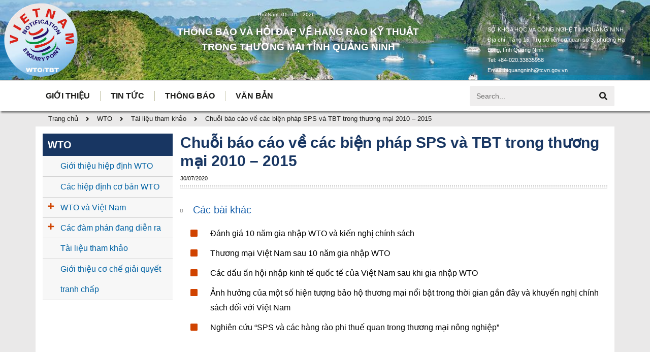

--- FILE ---
content_type: text/html; charset=UTF-8
request_url: https://quangninh.tcvn.gov.vn/?agreement=chuoi-bao-cao-ve-cac-bien-phap-sps-va-tbt-trong-thuong-mai-2010-2015
body_size: 16919
content:
<!doctype html>
<html lang="vi" class="no-js">
<head>
    <meta charset="UTF-8">
    <meta name="viewport" content="width=device-width, initial-scale=1">
    <link rel="profile" href="//gmpg.org/xfn/11">
    <title>Chuỗi báo cáo về các biện pháp SPS và TBT trong thương mại 2010 &#8211; 2015 &#8211; TBT Quảng Ninh</title>
<link rel='dns-prefetch' href='//s.w.org' />
<link rel="alternate" type="application/rss+xml" title="Dòng thông tin TBT Quảng Ninh &raquo;" href="https://quangninh.tcvn.gov.vn/?feed=rss2" />
<link rel="alternate" type="application/rss+xml" title="Dòng phản hồi TBT Quảng Ninh &raquo;" href="https://quangninh.tcvn.gov.vn/?feed=comments-rss2" />
		<script type="text/javascript">
			window._wpemojiSettings = {"baseUrl":"https:\/\/s.w.org\/images\/core\/emoji\/12.0.0-1\/72x72\/","ext":".png","svgUrl":"https:\/\/s.w.org\/images\/core\/emoji\/12.0.0-1\/svg\/","svgExt":".svg","source":{"concatemoji":"https:\/\/quangninh.tcvn.gov.vn\/wp-includes\/js\/wp-emoji-release.min.js?ver=5.4.18"}};
			/*! This file is auto-generated */
			!function(e,a,t){var n,r,o,i=a.createElement("canvas"),p=i.getContext&&i.getContext("2d");function s(e,t){var a=String.fromCharCode;p.clearRect(0,0,i.width,i.height),p.fillText(a.apply(this,e),0,0);e=i.toDataURL();return p.clearRect(0,0,i.width,i.height),p.fillText(a.apply(this,t),0,0),e===i.toDataURL()}function c(e){var t=a.createElement("script");t.src=e,t.defer=t.type="text/javascript",a.getElementsByTagName("head")[0].appendChild(t)}for(o=Array("flag","emoji"),t.supports={everything:!0,everythingExceptFlag:!0},r=0;r<o.length;r++)t.supports[o[r]]=function(e){if(!p||!p.fillText)return!1;switch(p.textBaseline="top",p.font="600 32px Arial",e){case"flag":return s([127987,65039,8205,9895,65039],[127987,65039,8203,9895,65039])?!1:!s([55356,56826,55356,56819],[55356,56826,8203,55356,56819])&&!s([55356,57332,56128,56423,56128,56418,56128,56421,56128,56430,56128,56423,56128,56447],[55356,57332,8203,56128,56423,8203,56128,56418,8203,56128,56421,8203,56128,56430,8203,56128,56423,8203,56128,56447]);case"emoji":return!s([55357,56424,55356,57342,8205,55358,56605,8205,55357,56424,55356,57340],[55357,56424,55356,57342,8203,55358,56605,8203,55357,56424,55356,57340])}return!1}(o[r]),t.supports.everything=t.supports.everything&&t.supports[o[r]],"flag"!==o[r]&&(t.supports.everythingExceptFlag=t.supports.everythingExceptFlag&&t.supports[o[r]]);t.supports.everythingExceptFlag=t.supports.everythingExceptFlag&&!t.supports.flag,t.DOMReady=!1,t.readyCallback=function(){t.DOMReady=!0},t.supports.everything||(n=function(){t.readyCallback()},a.addEventListener?(a.addEventListener("DOMContentLoaded",n,!1),e.addEventListener("load",n,!1)):(e.attachEvent("onload",n),a.attachEvent("onreadystatechange",function(){"complete"===a.readyState&&t.readyCallback()})),(n=t.source||{}).concatemoji?c(n.concatemoji):n.wpemoji&&n.twemoji&&(c(n.twemoji),c(n.wpemoji)))}(window,document,window._wpemojiSettings);
		</script>
		<style type="text/css">
img.wp-smiley,
img.emoji {
	display: inline !important;
	border: none !important;
	box-shadow: none !important;
	height: 1em !important;
	width: 1em !important;
	margin: 0 .07em !important;
	vertical-align: -0.1em !important;
	background: none !important;
	padding: 0 !important;
}
</style>
	<link rel='stylesheet' id='maisonco-update-css'  href='https://quangninh.tcvn.gov.vn/wp-content/plugins/maisonco-core/assets/css/maisonco-update.css?ver=5.4.18' type='text/css' media='all' />
<link rel='stylesheet' id='opal-boostrap-css'  href='https://quangninh.tcvn.gov.vn/wp-content/themes/nhatminh/assets/css/opal-boostrap.css?ver=5.4.18' type='text/css' media='all' />
<link rel='stylesheet' id='elementor-frontend-css'  href='https://quangninh.tcvn.gov.vn/wp-content/plugins/elementor/assets/css/frontend.min.css?ver=2.9.14' type='text/css' media='all' />
<link rel='stylesheet' id='maisonco-style-css'  href='https://quangninh.tcvn.gov.vn/wp-content/themes/nhatminh/style.css?ver=5.4.18' type='text/css' media='all' />
<style id='maisonco-style-inline-css' type='text/css'>
body, input, button, button[type="submit"], select, textarea{color:#1d1d1b}html { font-size:14px;}.c-heading{color:#1d1d1b;}.c-primary{color:#1d1d1b;}.bg-primary{background-color:#1d1d1b;}.b-primary{border-color:#1d1d1b;}.button-primary:hover{background-color:#030302;border-color:#030302;}.c-secondary {color:#3f4448;}.bg-secondary {background-color:#3f4448;}.b-secondary{border-color:#3f4448;}.button-secondary:hover{background-color:#26292c;}input[type="text"]::placeholder,input[type="email"]::placeholder,input[type="url"]::placeholder,input[type="password"]::placeholder,input[type="search"]::placeholder,input[type="number"]::placeholder,input[type="tel"]::placeholder,input[type="range"]::placeholder,input[type="date"]::placeholder,input[type="month"]::placeholder,input[type="week"]::placeholder,input[type="time"]::placeholder,input[type="datetime"]::placeholder,input[type="datetime-local"]::placeholder,input[type="color"]::placeholder,input[type="text"],input[type="email"],input[type="url"],input[type="password"],input[type="search"],input[type="number"],input[type="tel"],input[type="range"],input[type="date"],input[type="month"],input[type="week"],input[type="time"],input[type="datetime"],input[type="datetime-local"],input[type="color"],textarea::placeholder,textarea,a,.mainmenu-container li a span,.comment-metadata,.comment-metadata a,.widget.widget_archive a,.widget.widget_categories a,.widget.widget_nav_menu a,.widget.widget_meta a,.widget.widget_pages a,.c-body,.site-header-account .account-links-menu li a,.site-header-account .account-dashboard li a,.comment-form label,.comment-form a,.widget .tagcloud a,.widget.widget_tag_cloud a {color:#1d1d1b; }.widget-area strong,h1,h2,h3,h4,h5,h6,blockquote,blockquote a,th,.main-navigation .top-menu > li > a,.post-content .posted-on a,.entry-meta a,.entry-content blockquote cite a,.entry-content strong,.entry-content dt,.entry-content th,.entry-content dt a,.entry-content th a,body.single-post article.type-post .entry-title,.comment-content strong,.comment-author,.comment-author a,.comment-metadata a.comment-edit-link,.comment-reply-link,.comment-content table th,.comment-content table td a,.comment-content dt,.widget a,h2.widget-title,h2.widgettitle,.widget_rss .rss-date,.widget_rss li cite,.widget_archive li,.widget_categories li,.c-heading,.form-group .form-row label,fieldset legend,.related-posts .related-heading,.author-wrapper .author-name,.page .entry-header .entry-title,.search .site-content .page-title,.site-header-account .login-form-title,.opal-availabilities td span,.elementor-widget-opal-image-hotspots .elementor-accordion .elementor-tab-title {color:#1d1d1b; }.btn-link,.button-link,.mainmenu-container li.current-menu-parent > a,.mainmenu-container .menu-item > a:hover,.site-header .header-group .search-submit:hover,.site-header .header-group .search-submit:focus,.post-content .posted-on a:hover,.post-thumbnail .posted-on a:hover,.pbr-social-share a:hover,.related-posts .related-heading:before,.error404 .error-404 h1,.error404 .sub-h2-1,.breadcrumb a,.breadcrumb a:hover,.breadcrumb a:hover span,.comment-author a:hover,.comment-metadata a:hover,.opal-comment-4 .comment-reply-link,.widget a:hover,.widget a:focus,.widget.widget_archive a:hover,.widget.widget_archive a:focus,.widget.widget_categories a:hover,.widget.widget_categories a:focus,.widget.widget_nav_menu a:hover,.widget.widget_nav_menu a:focus,.widget.widget_meta a:hover,.widget.widget_meta a:focus,.widget.widget_pages a:hover,.widget.widget_pages a:focus,.title-with-icon:before,.widget_recent_entries li a:hover,.widget_recent_entries li a:active,.widget_search button[type="submit"],.widget .tagcloud a:hover,.widget .tagcloud a:focus,.widget.widget_tag_cloud a:hover,.widget.widget_tag_cloud a:focus,.button-outline-primary,.elementor-element .elementor-button-outline_primary .elementor-button,.c-primary,.navigation-button .menu-toggle:hover,.navigation-button .menu-toggle:focus,.entry-title a:hover,.entry-content blockquote cite a:hover,.site-header-account .account-dropdown a.register-link,.site-header-account .account-dropdown a.lostpass-link,.site-header-account .account-links-menu li a:hover,.site-header-account .account-dashboard li a:hover,.comment-form a:hover,.wp_widget_tag_cloud a:hover,.wp_widget_tag_cloud a:focus,#secondary .elementor-widget-container h5:first-of-type,.elementor-nav-menu-popup .mfp-close,#secondary .elementor-widget-wp-widget-recent-posts a,.contactform-content .form-title,.elementor-text-editor a,.elementor-widget-opal-image-hotspots .elementor-accordion .elementor-tab-title.elementor-active,.column-item.post-style-3 .post-inner a:hover,.elementor-button-dft .elementor-service__button,.opal-video-style1 .elementor-video-title,.osf-property-article .link-more a,.item-recent-apartments .apartments-link {color:#1d1d1b; }.f-primary {fill:#1d1d1b; }input[type="button"]:hover,input[type="button"]:focus,input[type="submit"]:hover,input[type="submit"]:focus,button[type="submit"]:hover,button[type="submit"]:focus,.site-header .mainmenu-container .top-menu > li:before,.page-numbers:not(.dots):hover,.page-numbers:not(.dots):focus,.page-numbers.current:not(.dots),.comments-link span,.post-content .posted-on:after,body.single-post .navigation .nav-content a:hover,.page-links a:hover .page-number,.page-links a:focus .page-number,.page-links > .page-number,.error404 .return-homepage,.wp_widget_tag_cloud a:hover:before,.wp_widget_tag_cloud a:focus:before,.button-primary,input[type="reset"],input.secondary[type="button"],input.secondary[type="reset"],input.secondary[type="submit"],input[type="button"],input[type="submit"],button[type="submit"],.more-link,.page .edit-link a.post-edit-link,.scrollup,.elementor-element .elementor-button-primary .elementor-button,.button-outline-primary:hover,.button-outline-primary:active,.button-outline-primary.active,.show > .button-outline-primary.dropdown-toggle,.elementor-element .elementor-button-outline_primary .elementor-button:hover,.elementor-element .elementor-button-outline_primary .elementor-button:active,.elementor-element .elementor-button-outline_primary .elementor-button:focus,.bg-primary,.owl-theme.owl-carousel .owl-dots span,.owl-theme .products .owl-dots span,.img-animated .elementor-image:after,.col-animated:after,.elementor-widget-apartment-info .list_character .character_item,.opal-availabilities .availability_button:hover,.opal-availabilities .availability-content-item.active .header-availabilities,.opal-availabilities .scrollbar-inner > .scroll-element .scroll-bar,.elementor-widget-divider .elementor-divider-separator:before,.elementor-flip-box__front,.elementor-widget-opal-image-hotspots .scrollbar-inner > .scroll-element .scroll-bar,.opal-image-hotspots-main-icons .opal-image-hotspots-icon,.elementor-widget-opal-image-gallery .gallery-item-overlay,.elementor-widget-opal-image-gallery .elementor-galerry__filter.elementor-active,.property-variation-item .property_variation_button:hover,.elementor-widget-opal-testimonials.testimonial-nav-style_2 .owl-theme.owl-carousel .owl-nav,.opal-video-style1 .elementor-video-icon,.osf-property-article .post-thumbnail {background-color:#1d1d1b; }.button-primary,input[type="reset"],input.secondary[type="button"],input.secondary[type="reset"],input.secondary[type="submit"],input[type="button"],input[type="submit"],button[type="submit"],.more-link,.page .edit-link a.post-edit-link,.error404 .return-homepage,.scrollup,.button-secondary,.secondary-button .search-submit,.form-group,.form-control,.form-control:focus,input[type="text"],input[type="email"],input[type="url"],input[type="password"],input[type="search"],input[type="number"],input[type="tel"],input[type="range"],input[type="date"],input[type="month"],input[type="week"],input[type="time"],input[type="datetime"],input[type="datetime-local"],input[type="color"],textarea,input[type="text"]:focus,input[type="email"]:focus,input[type="url"]:focus,input[type="password"]:focus,input[type="search"]:focus,input[type="number"]:focus,input[type="tel"]:focus,input[type="range"]:focus,input[type="date"]:focus,input[type="month"]:focus,input[type="week"]:focus,input[type="time"]:focus,input[type="datetime"]:focus,input[type="datetime-local"]:focus,input[type="color"]:focus,textarea:focus,input[type="button"]:hover,input[type="button"]:focus,input[type="submit"]:hover,input[type="submit"]:focus,button[type="submit"]:hover,button[type="submit"]:focus,.opal-pagination-3 .page-numbers.current:not(.dots),.opal-pagination-3 .page-numbers:not(.dots):focus,.opal-pagination-3 .page-numbers:not(.dots):hover,.opal-pagination-4 .page-numbers.current:not(.dots),.opal-pagination-4 .page-numbers:not(.dots):focus,.opal-pagination-4 .page-numbers:not(.dots):hover,.widget .tagcloud a:hover,.widget .tagcloud a:focus,.widget.widget_tag_cloud a:hover,.widget.widget_tag_cloud a:focus,.wp_widget_tag_cloud a:hover:after,.wp_widget_tag_cloud a:focus:after,.wp_widget_tag_cloud a:hover,.wp_widget_tag_cloud a:focus,.elementor-element .elementor-button-primary .elementor-button,.button-outline-primary,.elementor-element .elementor-button-outline_primary .elementor-button,.button-outline-primary:hover,.button-outline-primary:active,.button-outline-primary.active,.show > .button-outline-primary.dropdown-toggle,.elementor-element .elementor-button-outline_primary .elementor-button:hover,.elementor-element .elementor-button-outline_primary .elementor-button:active,.elementor-element .elementor-button-outline_primary .elementor-button:focus,.b-primary,.owl-theme.owl-carousel .owl-dots .owl-dot,.owl-theme .products .owl-dots .owl-dot,.elementor-widget-opal-image-gallery .elementor-galerry__filter.elementor-active:before {border-color:#1d1d1b; }blockquote {border-left-color:#1d1d1b; }.btn-link:focus,.btn-link:hover,.button-link:focus,.button-link:hover,a:hover,a:active,.widget_search button[type="submit"]:hover,.widget_search button[type="submit"]:focus,.elementor-button-dft .elementor-service__button:hover,.opal-video-style1 .elementor-video-title:hover {color:#030302; }.button-primary:hover,input:hover[type="reset"],input:hover[type="button"],input:hover[type="submit"],button:hover[type="submit"],.more-link:hover,.page .edit-link a.post-edit-link:hover,.error404 .return-homepage:hover,.scrollup:hover,.button-primary:active,input:active[type="reset"],input:active[type="button"],input:active[type="submit"],button:active[type="submit"],.more-link:active,.page .edit-link a.post-edit-link:active,.error404 .return-homepage:active,.scrollup:active,.button-primary.active,input.active[type="reset"],input.active[type="button"],input.active[type="submit"],button.active[type="submit"],.active.more-link,.page .edit-link a.active.post-edit-link,.error404 .active.return-homepage,.active.scrollup,.show > .button-primary.dropdown-toggle,.show > input.dropdown-toggle[type="reset"],.show > input.dropdown-toggle[type="button"],.show > input.dropdown-toggle[type="submit"],.show > button.dropdown-toggle[type="submit"],.show > .dropdown-toggle.more-link,.page .edit-link .show > a.dropdown-toggle.post-edit-link,.error404 .show > .dropdown-toggle.return-homepage,.show > .dropdown-toggle.scrollup,.elementor-element .elementor-button-primary .elementor-button:hover,.elementor-element .elementor-button-primary .elementor-button:active,.elementor-element .elementor-button-primary .elementor-button:focus,.elementor-button-dft .service-style2 .elementor-service__button:hover {background-color:#030302; }.button-primary:active,input:active[type="reset"],input:active[type="button"],input:active[type="submit"],button:active[type="submit"],.more-link:active,.page .edit-link a.post-edit-link:active,.error404 .return-homepage:active,.scrollup:active,.button-primary.active,input.active[type="reset"],input.active[type="button"],input.active[type="submit"],button.active[type="submit"],.active.more-link,.page .edit-link a.active.post-edit-link,.error404 .active.return-homepage,.active.scrollup,.show > .button-primary.dropdown-toggle,.show > input.dropdown-toggle[type="reset"],.show > input.dropdown-toggle[type="button"],.show > input.dropdown-toggle[type="submit"],.show > button.dropdown-toggle[type="submit"],.show > .dropdown-toggle.more-link,.page .edit-link .show > a.dropdown-toggle.post-edit-link,.error404 .show > .dropdown-toggle.return-homepage,.show > .dropdown-toggle.scrollup,.button-secondary:active,.secondary-button .search-submit:active,.button-secondary.active,.secondary-button .active.search-submit,.show > .button-secondary.dropdown-toggle,.secondary-button .show > .dropdown-toggle.search-submit,.button-primary:hover,input:hover[type="reset"],input:hover[type="button"],input:hover[type="submit"],button:hover[type="submit"],.more-link:hover,.page .edit-link a.post-edit-link:hover,.error404 .return-homepage:hover,.scrollup:hover,.elementor-element .elementor-button-primary .elementor-button:hover,.elementor-element .elementor-button-primary .elementor-button:active,.elementor-element .elementor-button-primary .elementor-button:focus,.elementor-button-dft .service-style2 .elementor-service__button:hover {border-color:#030302; }.cat-tags-links .tags-links a,.error404 .sub-h2-2,.error404 .error-text,.button-outline-secondary,.elementor-element .elementor-button-outline_secondary .elementor-button,.c-secondary,.author-wrapper .author-name h6,.opal-availabilities,.opal-availabilities .availability_button,.contactform-content button.mfp-close,.property-variation-item .property_variation_button,.opal-property-variation,.opal-video-style2 .elementor-video-title,.opal-video-style2 .elementor-video-icon {color:#3f4448; }.button-secondary,.secondary-button .search-submit,.elementor-button-secondary button[type="submit"],.elementor-button-secondary input[type="button"],.elementor-button-secondary input[type="submit"],.elementor-element .elementor-button-secondary .elementor-button,.button-outline-secondary:hover,.button-outline-secondary:active,.button-outline-secondary.active,.show > .button-outline-secondary.dropdown-toggle,.elementor-element .elementor-button-outline_secondary .elementor-button:hover,.elementor-element .elementor-button-outline_secondary .elementor-button:active,.elementor-element .elementor-button-outline_secondary .elementor-button:focus,.bg-secondary,#secondary .elementor-widget-wp-widget-categories a:before,.opal-availabilities .availability_button:hover,.elementor-flip-box__back,#secondary .elementor-nav-menu a:before,.e--pointer-dot a:before {background-color:#3f4448; }.button-secondary,.secondary-button .search-submit,.elementor-button-secondary button[type="submit"],.elementor-button-secondary input[type="button"],.elementor-button-secondary input[type="submit"],.elementor-element .elementor-button-secondary .elementor-button,.button-outline-secondary,.elementor-element .elementor-button-outline_secondary .elementor-button,.button-outline-secondary:hover,.button-outline-secondary:active,.button-outline-secondary.active,.show > .button-outline-secondary.dropdown-toggle,.elementor-element .elementor-button-outline_secondary .elementor-button:hover,.elementor-element .elementor-button-outline_secondary .elementor-button:active,.elementor-element .elementor-button-outline_secondary .elementor-button:focus,.b-secondary {border-color:#3f4448; }.button-secondary:hover,.secondary-button .search-submit:hover,.button-secondary:active,.secondary-button .search-submit:active,.button-secondary.active,.secondary-button .active.search-submit,.show > .button-secondary.dropdown-toggle,.secondary-button .show > .dropdown-toggle.search-submit,.elementor-button-secondary button[type="submit"]:hover,.elementor-button-secondary button[type="submit"]:active,.elementor-button-secondary button[type="submit"]:focus,.elementor-button-secondary input[type="button"]:hover,.elementor-button-secondary input[type="button"]:active,.elementor-button-secondary input[type="button"]:focus,.elementor-button-secondary input[type="submit"]:hover,.elementor-button-secondary input[type="submit"]:active,.elementor-button-secondary input[type="submit"]:focus,.elementor-element .elementor-button-secondary .elementor-button:hover,.elementor-element .elementor-button-secondary .elementor-button:active,.elementor-element .elementor-button-secondary .elementor-button:focus {background-color:#26292c; }.button-secondary:hover,.secondary-button .search-submit:hover,.button-secondary:active,.secondary-button .search-submit:active,.button-secondary.active,.secondary-button .active.search-submit,.show > .button-secondary.dropdown-toggle,.secondary-button .show > .dropdown-toggle.search-submit,.elementor-button-secondary button[type="submit"]:hover,.elementor-button-secondary button[type="submit"]:active,.elementor-button-secondary button[type="submit"]:focus,.elementor-button-secondary input[type="button"]:hover,.elementor-button-secondary input[type="button"]:active,.elementor-button-secondary input[type="button"]:focus,.elementor-button-secondary input[type="submit"]:hover,.elementor-button-secondary input[type="submit"]:active,.elementor-button-secondary input[type="submit"]:focus,.elementor-element .elementor-button-secondary .elementor-button:hover,.elementor-element .elementor-button-secondary .elementor-button:active,.elementor-element .elementor-button-secondary .elementor-button:focus {border-color:#26292c; }.row,body.opal-content-layout-2cl #content .wrap,body.opal-content-layout-2cr #content .wrap,[data-opal-columns],.opal-archive-style-4.blog .site-main,.opal-archive-style-4.archive .site-main,.opal-default-content-layout-2cr .site-content .wrap,.site-footer .widget-area,.opal-comment-form-2 .comment-form,.opal-comment-form-3 .comment-form,.opal-comment-form-4 .comment-form,.opal-comment-form-6 .comment-form,.widget .gallery,.elementor-element .gallery,.entry-gallery .gallery,.single .gallery,[data-elementor-columns] {margin-right:-15px;margin-left:-15px;}.col-1,.col-2,[data-elementor-columns-mobile="6"] .column-item,.col-3,[data-elementor-columns-mobile="4"] .column-item,.col-4,.opal-comment-form-2 .comment-form .comment-form-author,.opal-comment-form-3 .comment-form .comment-form-author,.opal-comment-form-2 .comment-form .comment-form-email,.opal-comment-form-3 .comment-form .comment-form-email,.opal-comment-form-2 .comment-form .comment-form-url,.opal-comment-form-3 .comment-form .comment-form-url,[data-elementor-columns-mobile="3"] .column-item,.col-5,.col-6,.opal-comment-form-4 .comment-form .comment-form-author,.opal-comment-form-4 .comment-form .comment-form-email,.opal-comment-form-4 .comment-form .comment-form-url,.opal-comment-form-6 .comment-form .comment-form-author,.opal-comment-form-6 .comment-form .comment-form-email,[data-elementor-columns-mobile="2"] .column-item,.col-7,.col-8,.col-9,.col-10,.col-11,.col-12,.opal-archive-style-2.opal-content-layout-2cr .post-style-2,.related-posts .column-item,.opal-default-content-layout-2cr .related-posts .column-item,.opal-content-layout-2cr .related-posts .column-item,.opal-content-layout-2cl .related-posts .column-item,.site-footer .widget-area .widget-column,.opal-comment-form-2 .comment-form .logged-in-as,.opal-comment-form-3 .comment-form .logged-in-as,.opal-comment-form-2 .comment-form .comment-notes,.opal-comment-form-3 .comment-form .comment-notes,.opal-comment-form-2 .comment-form .comment-form-comment,.opal-comment-form-3 .comment-form .comment-form-comment,.opal-comment-form-2 .comment-form .form-submit,.opal-comment-form-3 .comment-form .form-submit,.opal-comment-form-4 .comment-form .logged-in-as,.opal-comment-form-4 .comment-form .comment-notes,.opal-comment-form-4 .comment-form .comment-form-comment,.opal-comment-form-4 .comment-form .form-submit,.opal-comment-form-6 .comment-form .logged-in-as,.opal-comment-form-6 .comment-form .comment-notes,.opal-comment-form-6 .comment-form .comment-form-comment,.opal-comment-form-6 .comment-form .comment-form-url,.opal-comment-form-6 .comment-form .form-submit,.widget .gallery-columns-1 .gallery-item,.elementor-element .gallery-columns-1 .gallery-item,.entry-gallery .gallery-columns-1 .gallery-item,.single .gallery-columns-1 .gallery-item,[data-elementor-columns-mobile="1"] .column-item,.col,body #secondary,.col-auto,.col-sm-1,[data-opal-columns="12"] .column-item,.col-sm-2,[data-opal-columns="6"] .column-item,.col-sm-3,[data-opal-columns="4"] .column-item,.col-sm-4,[data-opal-columns="3"] .column-item,.widget .gallery-columns-6 .gallery-item,.elementor-element .gallery-columns-6 .gallery-item,.entry-gallery .gallery-columns-6 .gallery-item,.single .gallery-columns-6 .gallery-item,.col-sm-5,.col-sm-6,[data-opal-columns="2"] .column-item,.opal-archive-style-3:not(.opal-content-layout-2cr) .post-style-3,.widget .gallery-columns-2 .gallery-item,.elementor-element .gallery-columns-2 .gallery-item,.entry-gallery .gallery-columns-2 .gallery-item,.single .gallery-columns-2 .gallery-item,.widget .gallery-columns-3 .gallery-item,.elementor-element .gallery-columns-3 .gallery-item,.entry-gallery .gallery-columns-3 .gallery-item,.single .gallery-columns-3 .gallery-item,.widget .gallery-columns-4 .gallery-item,.elementor-element .gallery-columns-4 .gallery-item,.entry-gallery .gallery-columns-4 .gallery-item,.single .gallery-columns-4 .gallery-item,.col-sm-7,.col-sm-8,.col-sm-9,.col-sm-10,.col-sm-11,.col-sm-12,[data-opal-columns="1"] .column-item,.opal-archive-style-2:not(.opal-content-layout-2cr) .post-style-2,.opal-archive-style-3.opal-content-layout-2cr .post-style-3,.elementor-widget-opal-image-hotspots .opal-image-hotspots-accordion,.elementor-widget-opal-image-hotspots .opal-image-hotspots-accordion + .opal-image-hotspots-container,.col-sm,.col-sm-auto,.col-md-1,.col-md-2,[data-elementor-columns-tablet="6"] .column-item,.col-md-3,[data-elementor-columns-tablet="4"] .column-item,.col-md-4,[data-elementor-columns-tablet="3"] .column-item,.col-md-5,.opal-default-content-layout-2cr #secondary,.col-md-6,[data-elementor-columns-tablet="2"] .column-item,.col-md-7,.opal-default-content-layout-2cr #primary,.col-md-8,.col-md-9,.col-md-10,.col-md-11,.col-md-12,body.single-post .content-boxed,[data-elementor-columns-tablet="1"] .column-item,.col-md,.col-md-auto,.col-lg-1,.col-lg-2,[data-elementor-columns="6"] .column-item,.col-lg-3,[data-elementor-columns="4"] .column-item,.col-lg-4,[data-elementor-columns="3"] .column-item,.col-lg-5,.col-lg-6,[data-elementor-columns="2"] .column-item,.col-lg-7,.col-lg-8,.col-lg-9,.col-lg-10,.col-lg-11,.col-lg-12,body.single-post.opal-default-content-layout-2cr .content-boxed,body.single-post.opal-content-layout-2cr .content-boxed,body.single-post.opal-content-layout-2cl .content-boxed,[data-elementor-columns="1"] .column-item,.col-lg,.col-lg-auto,.col-xl-1,.col-xl-2,.col-xl-3,.col-xl-4,.col-xl-5,.col-xl-6,.col-xl-7,.col-xl-8,.col-xl-9,.col-xl-10,.col-xl-11,.col-xl-12,.col-xl,.col-xl-auto {padding-right:15px;padding-left:15px;}.container,#content {padding-right:15px;padding-left:15px;}@media (min-width:576px) {.container, #content {max-width:540px; } }@media (min-width:768px) {.container, #content {max-width:720px; } }@media (min-width:992px) {.container, #content {max-width:960px; } }@media (min-width:1200px) {.container, #content {max-width:1140px; } }@media screen and (min-width:1200px){.container, #content ,.single-product .related.products, .single-product .up-sells.products{max-width:1200px;}}.page-title-bar {background-color:#3f4448;background-position:center center;;}.page-title{color:#ffffff; }.breadcrumb, .breadcrumb span, .breadcrumb * {color:#1d1d1b;;}.breadcrumb a:hover,.breadcrumb a:hover span{color:#ffffff;}1
</style>
<link rel='stylesheet' id='osf-elementor-addons-css'  href='https://quangninh.tcvn.gov.vn/wp-content/plugins/maisonco-core/assets/css/elementor/style.css?ver=2.10.2' type='text/css' media='all' />
<link rel='stylesheet' id='elementor-post-20-css'  href='https://quangninh.tcvn.gov.vn/wp-content/uploads/elementor/css/post-20.css?ver=1760665502' type='text/css' media='all' />
<link rel='stylesheet' id='c2c_BlogTime-css'  href='https://quangninh.tcvn.gov.vn/wp-content/plugins/blog-time/css/blog-time.css?ver=3.6.2' type='text/css' media='all' />
<link rel='stylesheet' id='magnific-popup-css'  href='https://quangninh.tcvn.gov.vn/wp-content/plugins/maisonco-core/assets/css/magnific-popup.css?ver=5.4.18' type='text/css' media='all' />
<link rel='stylesheet' id='elementor-post-35-css'  href='https://quangninh.tcvn.gov.vn/wp-content/uploads/elementor/css/post-35.css?ver=1760665580' type='text/css' media='all' />
<link rel='stylesheet' id='wp-block-library-css'  href='https://quangninh.tcvn.gov.vn/wp-includes/css/dist/block-library/style.min.css?ver=5.4.18' type='text/css' media='all' />
<link rel='stylesheet' id='megamenu-css'  href='https://quangninh.tcvn.gov.vn/wp-content/uploads/maxmegamenu/style.css?ver=a3fa47' type='text/css' media='all' />
<link rel='stylesheet' id='dashicons-css'  href='https://quangninh.tcvn.gov.vn/wp-includes/css/dashicons.min.css?ver=5.4.18' type='text/css' media='all' />
<link rel='stylesheet' id='maisonco-opal-icon-css'  href='https://quangninh.tcvn.gov.vn/wp-content/themes/nhatminh/assets/css/opal-icons.css?ver=5.4.18' type='text/css' media='all' />
<link rel='stylesheet' id='maisonco-carousel-css'  href='https://quangninh.tcvn.gov.vn/wp-content/themes/nhatminh/assets/css/carousel.css?ver=5.4.18' type='text/css' media='all' />
<link rel='stylesheet' id='jqvmap-css'  href='https://quangninh.tcvn.gov.vn/wp-content/themes/nhatminh/assets/css/jqvmap.min.css?ver=5.4.18' type='text/css' media='all' />
<link rel='stylesheet' id='maisonco-custom-css'  href='https://quangninh.tcvn.gov.vn/wp-content/plugins/maisonco-core/assets/css/maisonco-custom.css?ver=2.10.2' type='text/css' media='all' />
<script type='text/javascript' src='https://quangninh.tcvn.gov.vn/wp-includes/js/jquery/jquery.js?ver=1.12.4-wp'></script>
<script type='text/javascript' src='https://quangninh.tcvn.gov.vn/wp-includes/js/jquery/jquery-migrate.min.js?ver=1.4.1'></script>
<script type='text/javascript' src='https://quangninh.tcvn.gov.vn/wp-content/plugins/maisonco-core/assets/js/libs/modernizr.custom.js?ver=2.10.2'></script>
<script type='text/javascript' src='https://quangninh.tcvn.gov.vn/wp-content/themes/nhatminh/assets/js/libs/owl.carousel.js?ver=2.2.1'></script>
<!--[if lt IE 9]>
<script type='text/javascript' src='https://quangninh.tcvn.gov.vn/wp-content/themes/nhatminh/assets/js/libs/html5.js?ver=3.7.3'></script>
<![endif]-->
<script type='text/javascript' src='https://quangninh.tcvn.gov.vn/wp-content/plugins/maisonco-core/assets/js/carousel.js?ver=5.4.18'></script>
<link rel='https://api.w.org/' href='https://quangninh.tcvn.gov.vn/index.php?rest_route=/' />
<link rel="EditURI" type="application/rsd+xml" title="RSD" href="https://quangninh.tcvn.gov.vn/xmlrpc.php?rsd" />
<link rel="wlwmanifest" type="application/wlwmanifest+xml" href="https://quangninh.tcvn.gov.vn/wp-includes/wlwmanifest.xml" /> 
<link rel='prev' title='Nghiên cứu &#8220;SPS và các hàng rào phi thuế quan trong thương mại nông nghiệp&#8221;' href='https://quangninh.tcvn.gov.vn/?agreement=nghien-cuu-sps-va-cac-hang-rao-phi-thue-quan-trong-thuong-mai-nong-nghiep' />
<link rel='next' title='Ảnh hưởng của một số hiện tượng bảo hộ thương mại nổi bật trong thời gian gần đây và khuyến nghị chính sách đối với Việt Nam' href='https://quangninh.tcvn.gov.vn/?agreement=anh-huong-cua-mot-so-hien-tuong-bao-ho-thuong-mai-noi-bat-trong-thoi-gian-gan-day-va-khuyen-nghi-chinh-sach-doi-voi-viet-nam' />
<meta name="generator" content="WordPress 5.4.18" />
<link rel="canonical" href="https://quangninh.tcvn.gov.vn/?agreement=chuoi-bao-cao-ve-cac-bien-phap-sps-va-tbt-trong-thuong-mai-2010-2015" />
<link rel='shortlink' href='https://quangninh.tcvn.gov.vn/?p=296' />
<link rel="alternate" type="application/json+oembed" href="https://quangninh.tcvn.gov.vn/index.php?rest_route=%2Foembed%2F1.0%2Fembed&#038;url=https%3A%2F%2Fquangninh.tcvn.gov.vn%2F%3Fagreement%3Dchuoi-bao-cao-ve-cac-bien-phap-sps-va-tbt-trong-thuong-mai-2010-2015" />
<link rel="alternate" type="text/xml+oembed" href="https://quangninh.tcvn.gov.vn/index.php?rest_route=%2Foembed%2F1.0%2Fembed&#038;url=https%3A%2F%2Fquangninh.tcvn.gov.vn%2F%3Fagreement%3Dchuoi-bao-cao-ve-cac-bien-phap-sps-va-tbt-trong-thuong-mai-2010-2015&#038;format=xml" />
<!-- Analytics by WP-Statistics v12.6.13 - https://wp-statistics.com/ -->
<style type="text/css" id="custom-background-css">
body.custom-background { background-color: #eae9e9; }
</style>
	<link rel="icon" href="https://quangninh.tcvn.gov.vn/wp-content/uploads/2020/08/logoTBT-100x100.jpg" sizes="32x32" />
<link rel="icon" href="https://quangninh.tcvn.gov.vn/wp-content/uploads/2020/08/logoTBT.jpg" sizes="192x192" />
<link rel="apple-touch-icon" href="https://quangninh.tcvn.gov.vn/wp-content/uploads/2020/08/logoTBT.jpg" />
<meta name="msapplication-TileImage" content="https://quangninh.tcvn.gov.vn/wp-content/uploads/2020/08/logoTBT.jpg" />
<style type="text/css">/** Mega Menu CSS: fs **/</style>
</head>
<body class="agreement-template-default single single-agreement postid-296 custom-background wp-custom-logo mega-menu-top opal-style opal-single-post-style chrome platform-osx opal-layout-wide opal-pagination-4 opal-page-title-right-left opal-footer-skin-light opal-comment-4 opal-comment-form-2 group-blog opal-has-menu-top opal-default-content-layout-2cl opal-content-layout-2cl elementor-default">
<div id="wptime-plugin-preloader"></div>
<div id="fb-root"></div>
<script async defer crossorigin="anonymous" src="https://connect.facebook.net/vi_VN/sdk.js#xfbml=1&version=v7.0&appId=1132764793587974&autoLogAppEvents=1"></script>
<div class="opal-wrapper">
    <div id="page" class="site">
        <header id="masthead" class="site-header">
            <div class="site-header">
    		<div data-elementor-type="wp-post" data-elementor-id="20" class="elementor elementor-20" data-elementor-settings="[]">
			<div class="elementor-inner">
				<div class="elementor-section-wrap">
							<section class="elementor-element elementor-element-7308e9c elementor-section-stretched elementor-section-boxed elementor-section-height-default elementor-section-height-default elementor-section elementor-top-section" data-id="7308e9c" data-element_type="section" data-settings="{&quot;stretch_section&quot;:&quot;section-stretched&quot;,&quot;background_background&quot;:&quot;slideshow&quot;,&quot;background_slideshow_gallery&quot;:[{&quot;id&quot;:545,&quot;url&quot;:&quot;http:\/\/quangninh.tcvn.gov.vn\/wp-content\/uploads\/2020\/07\/banner-3.jpg&quot;},{&quot;id&quot;:518,&quot;url&quot;:&quot;http:\/\/quangninh.tcvn.gov.vn\/wp-content\/uploads\/2020\/07\/banner-1.jpg&quot;}],&quot;background_slideshow_slide_duration&quot;:3000,&quot;background_slideshow_slide_transition&quot;:&quot;slide_up&quot;,&quot;background_slideshow_loop&quot;:&quot;yes&quot;,&quot;background_slideshow_transition_duration&quot;:500}">
							<div class="elementor-background-overlay"></div>
							<div class="elementor-container elementor-column-gap-default">
				<div class="elementor-row">
				<div class="elementor-element elementor-element-4cf3c79 elementor-column elementor-col-100 elementor-top-column" data-id="4cf3c79" data-element_type="column" data-settings="{&quot;background_background&quot;:&quot;classic&quot;}">
			<div class="elementor-column-wrap  elementor-element-populated">
					<div class="elementor-widget-wrap">
				<section class="elementor-element elementor-element-e53be9e elementor-section-boxed elementor-section-height-default elementor-section-height-default elementor-section elementor-inner-section" data-id="e53be9e" data-element_type="section">
						<div class="elementor-container elementor-column-gap-default">
				<div class="elementor-row">
				<div class="elementor-element elementor-element-5e07531 elementor-column elementor-col-50 elementor-inner-column" data-id="5e07531" data-element_type="column">
			<div class="elementor-column-wrap  elementor-element-populated">
					<div class="elementor-widget-wrap">
				<div class="elementor-element elementor-element-135c76c elementor-widget elementor-widget-wp-widget-blog-time" data-id="135c76c" data-element_type="widget" data-widget_type="wp-widget-blog-time.default">
				<div class="elementor-widget-container">
			<div id='user_info'><span class="c2c-blog-time-widget" data-time-format="dddd, DD - MM - YYYY"><span class="ab-icon"></span><span class="c2c-blog-time-widget-display ab-label c2c-blog-time-dynamic"><a class="ab-item" href="" title="Click to refresh blog time">Thứ Năm, 01 - 01 - 2026</a></span></span>
</div>		</div>
				</div>
						</div>
			</div>
		</div>
				<div class="elementor-element elementor-element-35d6f60 elementor-column elementor-col-50 elementor-inner-column" data-id="35d6f60" data-element_type="column">
			<div class="elementor-column-wrap  elementor-element-populated">
					<div class="elementor-widget-wrap">
				<div class="elementor-element elementor-element-1036c09 elementor-icon-list--layout-inline elementor-align-right elementor-widget elementor-widget-icon-list" data-id="1036c09" data-element_type="widget" data-widget_type="icon-list.default">
				<div class="elementor-widget-container">
					<ul class="elementor-icon-list-items elementor-inline-items">
							<li class="elementor-icon-list-item" >
					<a href="#">					<span class="elementor-icon-list-text"></span>
											</a>
									</li>
						</ul>
				</div>
				</div>
						</div>
			</div>
		</div>
						</div>
			</div>
		</section>
				<section class="elementor-element elementor-element-28de9f4 elementor-section-boxed elementor-section-height-default elementor-section-height-default elementor-section elementor-inner-section" data-id="28de9f4" data-element_type="section" data-settings="{&quot;background_background&quot;:&quot;classic&quot;}">
						<div class="elementor-container elementor-column-gap-no">
				<div class="elementor-row">
				<div class="elementor-element elementor-element-4d24d16 elementor-column elementor-col-33 elementor-inner-column" data-id="4d24d16" data-element_type="column" data-settings="{&quot;background_background&quot;:&quot;classic&quot;}">
			<div class="elementor-column-wrap  elementor-element-populated">
					<div class="elementor-widget-wrap">
				<div class="elementor-element elementor-element-94c8ea1 elementor-hidden-desktop elementor-hidden-tablet elementor-widget elementor-widget-opal-site-logo elementor-widget-image" data-id="94c8ea1" data-element_type="widget" data-widget_type="opal-site-logo.default">
				<div class="elementor-widget-container">
			        <div class="elementor-image">
                                            <a href="https://quangninh.tcvn.gov.vn">
                                        <img width="251" height="243" src="https://quangninh.tcvn.gov.vn/wp-content/uploads/2020/07/logotbt.png" class="attachment-full size-full" alt="" />                                    </a>
                                                    </div>
        		</div>
				</div>
						</div>
			</div>
		</div>
				<div class="elementor-element elementor-element-866b6dc elementor-column elementor-col-33 elementor-inner-column" data-id="866b6dc" data-element_type="column">
			<div class="elementor-column-wrap  elementor-element-populated">
					<div class="elementor-widget-wrap">
				<div class="elementor-element elementor-element-6ebfa98 elementor-heading__align-center elementor-widget elementor-widget-heading" data-id="6ebfa98" data-element_type="widget" data-widget_type="heading.default">
				<div class="elementor-widget-container">
			<h3 class="elementor-heading-title elementor-size-medium">THÔNG BÁO VÀ HỎI ĐÁP VỀ HÀNG RÀO KỸ THUẬT <br> TRONG THƯƠNG MẠI TỈNH QUẢNG NINH</h3>		</div>
				</div>
						</div>
			</div>
		</div>
				<div class="elementor-element elementor-element-21494ed elementor-column elementor-col-33 elementor-inner-column" data-id="21494ed" data-element_type="column">
			<div class="elementor-column-wrap  elementor-element-populated">
					<div class="elementor-widget-wrap">
				<div class="elementor-element elementor-element-10b879a elementor-hidden-phone elementor-icon-list--layout-traditional elementor-widget elementor-widget-icon-list" data-id="10b879a" data-element_type="widget" data-widget_type="icon-list.default">
				<div class="elementor-widget-container">
					<ul class="elementor-icon-list-items">
							<li class="elementor-icon-list-item" >
										<span class="elementor-icon-list-text">  SỞ KHOA HỌC VÀ CÔNG NGHỆ TỈNHQUẢNG NINH</span>
									</li>
								<li class="elementor-icon-list-item" >
										<span class="elementor-icon-list-text">Địa chỉ: Tầng 15, Trụ sở liên cơ quan số 3,  phường Hạ Long, tỉnh Quảng Ninh</span>
									</li>
								<li class="elementor-icon-list-item" >
										<span class="elementor-icon-list-text">Tel: +84-020.33835958</span>
									</li>
								<li class="elementor-icon-list-item" >
										<span class="elementor-icon-list-text">Email:tbtquangninh@tcvn.gov.vn</span>
									</li>
						</ul>
				</div>
				</div>
						</div>
			</div>
		</div>
						</div>
			</div>
		</section>
						</div>
			</div>
		</div>
						</div>
			</div>
		</section>
				<section class="elementor-element elementor-element-873b4b8 elementor-section-stretched elementor-section-boxed elementor-section-height-default elementor-section-height-default elementor-section elementor-top-section" data-id="873b4b8" data-element_type="section" data-settings="{&quot;stretch_section&quot;:&quot;section-stretched&quot;,&quot;background_background&quot;:&quot;classic&quot;,&quot;sticky&quot;:&quot;top&quot;,&quot;sticky_on&quot;:[&quot;desktop&quot;,&quot;tablet&quot;],&quot;sticky_offset&quot;:0,&quot;sticky_effects_offset&quot;:0}">
						<div class="elementor-container elementor-column-gap-no">
				<div class="elementor-row">
				<div class="elementor-element elementor-element-afe2bf1 elementor-column elementor-col-100 elementor-top-column" data-id="afe2bf1" data-element_type="column">
			<div class="elementor-column-wrap  elementor-element-populated">
					<div class="elementor-widget-wrap">
				<section class="elementor-element elementor-element-2ab2ea0 elementor-section-boxed elementor-section-height-default elementor-section-height-default elementor-section elementor-inner-section" data-id="2ab2ea0" data-element_type="section">
						<div class="elementor-container elementor-column-gap-no">
				<div class="elementor-row">
				<div class="elementor-element elementor-element-1190b6b elementor-column elementor-col-50 elementor-inner-column" data-id="1190b6b" data-element_type="column">
			<div class="elementor-column-wrap  elementor-element-populated">
					<div class="elementor-widget-wrap">
				<div class="elementor-element elementor-element-67c68c9 elementor-nav-menu-tablet__align-left elementor-nav-menu--dropdown-mobile elementor-menu-toggle-tablet__align-left elementor-menu-toggle-mobile__align-right elementor-hidden-desktop elementor-nav-menu--indicator-classic elementor-nav-menu__text-align-aside elementor-nav-menu--toggle elementor-nav-menu--burger elementor-menu-toggle__align-left elementor-widget elementor-widget-opal-nav-menu" data-id="67c68c9" data-element_type="widget" data-settings="{&quot;layout&quot;:&quot;horizontal&quot;,&quot;toggle&quot;:&quot;burger&quot;}" data-widget_type="opal-nav-menu.default">
				<div class="elementor-widget-container">
			        <nav class="elementor-nav-menu--mobile-enable elementor-nav-menu--main elementor-nav-menu__container elementor-nav-menu--layout-horizontal e--pointer-underline e--animation-fade" data-subMenusMinWidth="50" data-subMenusMaxWidth="500"><ul id="menu-1-67c68c9" class="elementor-nav-menu"><li class="menu-item menu-item-type-post_type menu-item-object-page menu-item-home menu-item-411"><a href="https://quangninh.tcvn.gov.vn/" class="elementor-item">TBT QUẢNG NINH</a></li>
<li class="menu-item menu-item-type-taxonomy menu-item-object-agreement_cat current-agreement-ancestor menu-item-has-children menu-item-415"><a href="https://quangninh.tcvn.gov.vn/?agreement_cat=wto" class="elementor-item">TBT VIỆT NAM</a>
<ul class="sub-menu elementor-nav-menu--dropdown">
	<li class="menu-item menu-item-type-taxonomy menu-item-object-agreement_cat menu-item-424"><a href="https://quangninh.tcvn.gov.vn/?agreement_cat=gioi-thieu-hiep-dinh-wto" class="elementor-sub-item">Giới thiệu hiệp định</a></li>
	<li class="menu-item menu-item-type-taxonomy menu-item-object-agreement_cat menu-item-423"><a href="https://quangninh.tcvn.gov.vn/?agreement_cat=cac-hiep-dinh-co-ban-wto" class="elementor-sub-item">Các hiệp định cơ bản</a></li>
	<li class="menu-item menu-item-type-taxonomy menu-item-object-agreement_cat menu-item-416"><a href="https://quangninh.tcvn.gov.vn/?agreement_cat=wto-va-viet-nam" class="elementor-sub-item">WTO và Việt Nam</a></li>
	<li class="menu-item menu-item-type-taxonomy menu-item-object-agreement_cat menu-item-427"><a href="https://quangninh.tcvn.gov.vn/?agreement_cat=cac-dam-phan-dang-dien-ra" class="elementor-sub-item">Các đàm phán đang diễn ra</a></li>
	<li class="menu-item menu-item-type-taxonomy menu-item-object-agreement_cat current-agreement-ancestor current-menu-parent current-agreement-parent menu-item-425"><a href="https://quangninh.tcvn.gov.vn/?agreement_cat=tai-lieu-tham-khao" class="elementor-sub-item">Tài liệu tham khảo</a></li>
</ul>
</li>
<li class="menu-item menu-item-type-taxonomy menu-item-object-agreement_cat menu-item-has-children menu-item-413"><a href="https://quangninh.tcvn.gov.vn/?agreement_cat=fta" class="elementor-item">HIỆP ĐỊNH TBT</a>
<ul class="sub-menu elementor-nav-menu--dropdown">
	<li class="menu-item menu-item-type-taxonomy menu-item-object-agreement_cat menu-item-418"><a href="https://quangninh.tcvn.gov.vn/?agreement_cat=da-ky-ket" class="elementor-sub-item">Đã ký kết</a></li>
</ul>
</li>
<li class="menu-item menu-item-type-taxonomy menu-item-object-agreement_cat menu-item-has-children menu-item-414"><a href="https://quangninh.tcvn.gov.vn/?agreement_cat=hiep-dinh-khac" class="elementor-item">VĂN BẢN</a>
<ul class="sub-menu elementor-nav-menu--dropdown">
	<li class="menu-item menu-item-type-taxonomy menu-item-object-agreement_cat menu-item-419"><a href="https://quangninh.tcvn.gov.vn/?agreement_cat=chau-a" class="elementor-sub-item">Châu Á</a></li>
	<li class="menu-item menu-item-type-taxonomy menu-item-object-agreement_cat menu-item-420"><a href="https://quangninh.tcvn.gov.vn/?agreement_cat=chau-au" class="elementor-sub-item">Châu Âu</a></li>
	<li class="menu-item menu-item-type-taxonomy menu-item-object-agreement_cat menu-item-421"><a href="https://quangninh.tcvn.gov.vn/?agreement_cat=chau-my" class="elementor-sub-item">Châu Mỹ</a></li>
	<li class="menu-item menu-item-type-taxonomy menu-item-object-agreement_cat menu-item-422"><a href="https://quangninh.tcvn.gov.vn/?agreement_cat=chau-phi" class="elementor-sub-item">Châu Phi</a></li>
</ul>
</li>
<li class="menu-item menu-item-type-post_type_archive menu-item-object-market menu-item-has-children menu-item-428"><a href="https://quangninh.tcvn.gov.vn/?post_type=market" class="elementor-item">Thông tin thị trường</a>
<ul class="sub-menu elementor-nav-menu--dropdown">
	<li class="menu-item menu-item-type-taxonomy menu-item-object-market_cat menu-item-429"><a href="https://quangninh.tcvn.gov.vn/?market_cat=asean" class="elementor-sub-item">ASEAN</a></li>
	<li class="menu-item menu-item-type-taxonomy menu-item-object-market_cat menu-item-430"><a href="https://quangninh.tcvn.gov.vn/?market_cat=eu" class="elementor-sub-item">EU</a></li>
	<li class="menu-item menu-item-type-taxonomy menu-item-object-market_cat menu-item-431"><a href="https://quangninh.tcvn.gov.vn/?market_cat=han-quoc" class="elementor-sub-item">Hàn Quốc</a></li>
	<li class="menu-item menu-item-type-taxonomy menu-item-object-market_cat menu-item-432"><a href="https://quangninh.tcvn.gov.vn/?market_cat=hoa-ky" class="elementor-sub-item">Hoa Kỳ</a></li>
	<li class="menu-item menu-item-type-taxonomy menu-item-object-market_cat menu-item-433"><a href="https://quangninh.tcvn.gov.vn/?market_cat=nga" class="elementor-sub-item">Nga</a></li>
	<li class="menu-item menu-item-type-taxonomy menu-item-object-market_cat menu-item-434"><a href="https://quangninh.tcvn.gov.vn/?market_cat=nhat-ban" class="elementor-sub-item">Nhật Bản</a></li>
</ul>
</li>
</ul></nav>
        
                <div class="elementor-menu-toggle" data-target="#menu-67c68c9">
                    <i class="eicon" aria-hidden="true"></i>
                    <span class="menu-toggle-title"></span>
                </div>
                <nav id="menu-67c68c9"
                     class="elementor-nav-menu--canvas mp-menu"><ul id="menu-2-67c68c9" class="nav-menu--canvas"><li class="menu-item menu-item-type-post_type menu-item-object-page menu-item-home menu-item-411"><a href="https://quangninh.tcvn.gov.vn/">TBT QUẢNG NINH</a></li>
<li class="menu-item menu-item-type-taxonomy menu-item-object-agreement_cat current-agreement-ancestor menu-item-has-children menu-item-415"><a href="https://quangninh.tcvn.gov.vn/?agreement_cat=wto">TBT VIỆT NAM</a>
<ul class="sub-menu">
	<li class="menu-item menu-item-type-taxonomy menu-item-object-agreement_cat menu-item-424"><a href="https://quangninh.tcvn.gov.vn/?agreement_cat=gioi-thieu-hiep-dinh-wto">Giới thiệu hiệp định</a></li>
	<li class="menu-item menu-item-type-taxonomy menu-item-object-agreement_cat menu-item-423"><a href="https://quangninh.tcvn.gov.vn/?agreement_cat=cac-hiep-dinh-co-ban-wto">Các hiệp định cơ bản</a></li>
	<li class="menu-item menu-item-type-taxonomy menu-item-object-agreement_cat menu-item-416"><a href="https://quangninh.tcvn.gov.vn/?agreement_cat=wto-va-viet-nam">WTO và Việt Nam</a></li>
	<li class="menu-item menu-item-type-taxonomy menu-item-object-agreement_cat menu-item-427"><a href="https://quangninh.tcvn.gov.vn/?agreement_cat=cac-dam-phan-dang-dien-ra">Các đàm phán đang diễn ra</a></li>
	<li class="menu-item menu-item-type-taxonomy menu-item-object-agreement_cat current-agreement-ancestor current-menu-parent current-agreement-parent menu-item-425"><a href="https://quangninh.tcvn.gov.vn/?agreement_cat=tai-lieu-tham-khao">Tài liệu tham khảo</a></li>
</ul>
</li>
<li class="menu-item menu-item-type-taxonomy menu-item-object-agreement_cat menu-item-has-children menu-item-413"><a href="https://quangninh.tcvn.gov.vn/?agreement_cat=fta">HIỆP ĐỊNH TBT</a>
<ul class="sub-menu">
	<li class="menu-item menu-item-type-taxonomy menu-item-object-agreement_cat menu-item-418"><a href="https://quangninh.tcvn.gov.vn/?agreement_cat=da-ky-ket">Đã ký kết</a></li>
</ul>
</li>
<li class="menu-item menu-item-type-taxonomy menu-item-object-agreement_cat menu-item-has-children menu-item-414"><a href="https://quangninh.tcvn.gov.vn/?agreement_cat=hiep-dinh-khac">VĂN BẢN</a>
<ul class="sub-menu">
	<li class="menu-item menu-item-type-taxonomy menu-item-object-agreement_cat menu-item-419"><a href="https://quangninh.tcvn.gov.vn/?agreement_cat=chau-a">Châu Á</a></li>
	<li class="menu-item menu-item-type-taxonomy menu-item-object-agreement_cat menu-item-420"><a href="https://quangninh.tcvn.gov.vn/?agreement_cat=chau-au">Châu Âu</a></li>
	<li class="menu-item menu-item-type-taxonomy menu-item-object-agreement_cat menu-item-421"><a href="https://quangninh.tcvn.gov.vn/?agreement_cat=chau-my">Châu Mỹ</a></li>
	<li class="menu-item menu-item-type-taxonomy menu-item-object-agreement_cat menu-item-422"><a href="https://quangninh.tcvn.gov.vn/?agreement_cat=chau-phi">Châu Phi</a></li>
</ul>
</li>
<li class="menu-item menu-item-type-post_type_archive menu-item-object-market menu-item-has-children menu-item-428"><a href="https://quangninh.tcvn.gov.vn/?post_type=market">Thông tin thị trường</a>
<ul class="sub-menu">
	<li class="menu-item menu-item-type-taxonomy menu-item-object-market_cat menu-item-429"><a href="https://quangninh.tcvn.gov.vn/?market_cat=asean">ASEAN</a></li>
	<li class="menu-item menu-item-type-taxonomy menu-item-object-market_cat menu-item-430"><a href="https://quangninh.tcvn.gov.vn/?market_cat=eu">EU</a></li>
	<li class="menu-item menu-item-type-taxonomy menu-item-object-market_cat menu-item-431"><a href="https://quangninh.tcvn.gov.vn/?market_cat=han-quoc">Hàn Quốc</a></li>
	<li class="menu-item menu-item-type-taxonomy menu-item-object-market_cat menu-item-432"><a href="https://quangninh.tcvn.gov.vn/?market_cat=hoa-ky">Hoa Kỳ</a></li>
	<li class="menu-item menu-item-type-taxonomy menu-item-object-market_cat menu-item-433"><a href="https://quangninh.tcvn.gov.vn/?market_cat=nga">Nga</a></li>
	<li class="menu-item menu-item-type-taxonomy menu-item-object-market_cat menu-item-434"><a href="https://quangninh.tcvn.gov.vn/?market_cat=nhat-ban">Nhật Bản</a></li>
</ul>
</li>
</ul></nav>
                		</div>
				</div>
				<div class="elementor-element elementor-element-08000a8 elementor-hidden-tablet elementor-hidden-phone elementor-widget elementor-widget-wp-widget-maxmegamenu" data-id="08000a8" data-element_type="widget" data-widget_type="wp-widget-maxmegamenu.default">
				<div class="elementor-widget-container">
			<div id="mega-menu-wrap-top" class="mega-menu-wrap"><div class="mega-menu-toggle"><div class="mega-toggle-blocks-left"></div><div class="mega-toggle-blocks-center"></div><div class="mega-toggle-blocks-right"><div class='mega-toggle-block mega-menu-toggle-block mega-toggle-block-1' id='mega-toggle-block-1' tabindex='0'><span class='mega-toggle-label' role='button' aria-expanded='false'><span class='mega-toggle-label-closed'>MENU</span><span class='mega-toggle-label-open'>MENU</span></span></div></div></div><ul id="mega-menu-top" class="mega-menu max-mega-menu mega-menu-horizontal mega-no-js" data-event="hover_intent" data-effect="fade_up" data-effect-speed="200" data-effect-mobile="disabled" data-effect-speed-mobile="0" data-mobile-force-width="false" data-second-click="go" data-document-click="collapse" data-vertical-behaviour="standard" data-breakpoint="600" data-unbind="true" data-hover-intent-timeout="300" data-hover-intent-interval="100"><li class='mega-menu-item mega-menu-item-type-post_type mega-menu-item-object-page mega-menu-item-home mega-menu-item-has-children mega-align-bottom-left mega-menu-flyout mega-menu-item-27' id='mega-menu-item-27'><a class="mega-menu-link" href="https://quangninh.tcvn.gov.vn/" aria-haspopup="true" aria-expanded="false" tabindex="0">GIỚI THIỆU<span class="mega-indicator"></span></a>
<ul class="mega-sub-menu">
<li class='mega-menu-item mega-menu-item-type-post_type mega-menu-item-object-post mega-menu-item-516' id='mega-menu-item-516'><a class="mega-menu-link" href="https://quangninh.tcvn.gov.vn/?p=514">TBT Quảng Ninh</a></li></ul>
</li><li class='mega-menu-item mega-menu-item-type-taxonomy mega-menu-item-object-category mega-align-bottom-left mega-menu-flyout mega-menu-item-1086' id='mega-menu-item-1086'><a class="mega-menu-link" href="https://quangninh.tcvn.gov.vn/?cat=1" tabindex="0">TIN TỨC</a></li><li class='mega-menu-item mega-menu-item-type-custom mega-menu-item-object-custom mega-align-bottom-left mega-menu-flyout mega-menu-item-1089' id='mega-menu-item-1089'><a class="mega-menu-link" href="http://quangninh.tcvn.gov.vn/?post_type=osf_event" tabindex="0">THÔNG BÁO</a></li><li class='mega-menu-item mega-menu-item-type-custom mega-menu-item-object-custom mega-align-bottom-left mega-menu-flyout mega-menu-item-583' id='mega-menu-item-583'><a class="mega-menu-link" href="https://quangninh.tcvn.gov.vn/?cat=118" tabindex="0">VĂN BẢN</a></li></ul></div>		</div>
				</div>
						</div>
			</div>
		</div>
				<div class="elementor-element elementor-element-65d5edc elementor-column elementor-col-50 elementor-inner-column" data-id="65d5edc" data-element_type="column">
			<div class="elementor-column-wrap  elementor-element-populated">
					<div class="elementor-widget-wrap">
				<div class="elementor-element elementor-element-9655484 elementor-search-form--skin-classic elementor-search-form--button-type-icon elementor-search-form--icon-search elementor-widget elementor-widget-search-form" data-id="9655484" data-element_type="widget" data-settings="{&quot;skin&quot;:&quot;classic&quot;}" data-widget_type="search-form.default">
				<div class="elementor-widget-container">
					<form class="elementor-search-form" role="search" action="https://quangninh.tcvn.gov.vn" method="get">
			 
						<div class="elementor-search-form__container">
								<input placeholder="Search..." class="elementor-search-form__input" type="search" name="s" title="Search" value="">
													<button class="elementor-search-form__submit" type="submit" title="Search" aria-label="Search">
													<i class="fa fa-search" aria-hidden="true"></i>
							<span class="elementor-screen-only">Search</span>
											</button>
											</div>
		</form>
				</div>
				</div>
						</div>
			</div>
		</div>
						</div>
			</div>
		</section>
						</div>
			</div>
		</div>
						</div>
			</div>
		</section>
						</div>
			</div>
		</div>
		</div>
        </header>
        <div class="container">
    <div class="wrap w-100 d-flex align-items-left">
        <div class="page-title-bar-inner d-flex flex-column align-items-left w-100">
            <div class="breadcrumb">
                                    <!-- Breadcrumb NavXT 6.5.0 -->
<span property="itemListElement" typeof="ListItem"><a property="item" typeof="WebPage" title="Go to TBT Quảng Ninh." href="https://quangninh.tcvn.gov.vn" class="home" ><span property="name">Trang chủ</span></a><meta property="position" content="1"></span><i class="fas fa-angle-right"></i><span property="itemListElement" typeof="ListItem"><a property="item" typeof="WebPage" title="Go to the WTO Agreement Category archives." href="https://quangninh.tcvn.gov.vn/?agreement_cat=wto" class="taxonomy agreement_cat" ><span property="name">WTO</span></a><meta property="position" content="2"></span><i class="fas fa-angle-right"></i><span property="itemListElement" typeof="ListItem"><a property="item" typeof="WebPage" title="Go to the Tài liệu tham khảo Agreement Category archives." href="https://quangninh.tcvn.gov.vn/?agreement_cat=tai-lieu-tham-khao" class="taxonomy agreement_cat" ><span property="name">Tài liệu tham khảo</span></a><meta property="position" content="3"></span><i class="fas fa-angle-right"></i><span property="itemListElement" typeof="ListItem"><span property="name" class="post post-agreement current-item">Chuỗi báo cáo về các biện pháp SPS và TBT trong thương mại 2010 &#8211; 2015</span><meta property="url" content="https://quangninh.tcvn.gov.vn/?agreement=chuoi-bao-cao-ve-cac-bien-phap-sps-va-tbt-trong-thuong-mai-2010-2015"><meta property="position" content="4"></span>                            </div> 
        </div>
    </div>
</div>        <div class="site-content-contain">
            <div id="content" class="site-content">    <div class="wrap">
        <aside id="secondary" class="widget-area" role="complementary">
            <div class="inner content__menu">
                <div class="content__title"><h3>WTO</h3></div><ul><li class="new-items "><div class="el-box1" data-number="0"><div class="icon-box"><div class="icon-box__box"></div></div><a href="https://quangninh.tcvn.gov.vn/?agreement_cat=gioi-thieu-hiep-dinh-wto">Giới thiệu hiệp định WTO</a></div></li><li class="new-items "><div class="el-box1" data-number="0"><div class="icon-box"><div class="icon-box__box"></div></div><a href="https://quangninh.tcvn.gov.vn/?agreement_cat=cac-hiep-dinh-co-ban-wto">Các hiệp định cơ bản WTO</a></div></li><li class="new-items haschild"><div class="el-box" data-number="0"><div class="icon-box"><div class="icon-box__box"> <i class="fas fa-plus"></i></div></div><a href="https://quangninh.tcvn.gov.vn/?agreement_cat=wto-va-viet-nam">WTO và Việt Nam</a></div><ul class="dropdown-content"><li class="new-items"><a href="https://quangninh.tcvn.gov.vn/?agreement_cat=van-kien-wto">Văn kiện WTO</a></li><li class="new-items"><a href="https://quangninh.tcvn.gov.vn/?agreement_cat=van-ban-thuc-thi-cua-viet-nam">Văn bản thực thi của Việt Nam</a></li></ul></li><li class="new-items haschild"><div class="el-box" data-number="0"><div class="icon-box"><div class="icon-box__box"> <i class="fas fa-plus"></i></div></div><a href="https://quangninh.tcvn.gov.vn/?agreement_cat=cac-dam-phan-dang-dien-ra">Các đàm phán đang diễn ra</a></div><ul class="dropdown-content"><li class="new-items"><a href="https://quangninh.tcvn.gov.vn/?agreement_cat=van-kien-dam-phan">Văn kiện đàm phán</a></li><li class="new-items"><a href="https://quangninh.tcvn.gov.vn/?agreement_cat=tinh-hinh-dam-phan">Tình hình đàm phán</a></li></ul></li><li class="new-items "><div class="el-box1" data-number="0"><div class="icon-box"><div class="icon-box__box"></div></div><a href="https://quangninh.tcvn.gov.vn/?agreement_cat=tai-lieu-tham-khao">Tài liệu tham khảo</a></div></li><li class="new-items "><div class="el-box1" data-number="0"><div class="icon-box"><div class="icon-box__box"></div></div><a href="https://quangninh.tcvn.gov.vn/?agreement_cat=gioi-thieu-co-che-giai-quyet-tranh-chap">Giới thiệu cơ chế giải quyết tranh chấp</a></div></li></ul>            </div>
        </aside><!-- #secondary -->
       <div id="primary" class="content-area">
           
            <main id="main" class="site-main content__main">
                 <div class="content__main-title">
    <h2 class="entry-title">Chuỗi báo cáo về các biện pháp SPS và TBT trong thương mại 2010 &#8211; 2015</h2>     <span class="posted-on"> <a href="https://quangninh.tcvn.gov.vn/?agreement=chuoi-bao-cao-ve-cac-bien-phap-sps-va-tbt-trong-thuong-mai-2010-2015" rel="bookmark"><time class="entry-date published updated" datetime="2020-07-30T02:03:10+07:00">30/07/2020</time></a> </span>
</div>
<div class="content__dot"></div>
<div class="content__dot"></div>
<div class="content__box">
    <article id="post-296" class="post-296 agreement type-agreement status-publish hentry agreement_cat-tai-lieu-tham-khao">

        <div class="post-inner">

            <div class="post-content">
                
                <div class="entry-content">
                    <div class="content-boxed">
                                            </div>
                </div><!-- .entry-content -->

            </div><!-- .post-content -->
            
        </div>

    </article><!-- #post-## -->
</div><div class="related-posts"><h3 class="related-heading">Các bài khác</h3><div class="_item__content"><ul><li>
    <i class="fas fa-square"></i> <a href="https://quangninh.tcvn.gov.vn/?agreement=danh-gia-10-nam-gia-nhap-wto-va-kien-nghi-chinh-sach">Đánh giá 10 năm gia nhập WTO và kiến nghị chính sách</a>
</li><li>
    <i class="fas fa-square"></i> <a href="https://quangninh.tcvn.gov.vn/?agreement=thuong-mai-viet-nam-sau-10-nam-gia-nhap-wto">Thương mại Việt Nam sau 10 năm gia nhập WTO</a>
</li><li>
    <i class="fas fa-square"></i> <a href="https://quangninh.tcvn.gov.vn/?agreement=cac-dau-an-hoi-nhap-kinh-te-quoc-te-cua-viet-nam-sau-khi-gia-nhap-wto">Các dấu ấn hội nhập kinh tế quốc tế của Việt Nam sau khi gia nhập WTO</a>
</li><li>
    <i class="fas fa-square"></i> <a href="https://quangninh.tcvn.gov.vn/?agreement=anh-huong-cua-mot-so-hien-tuong-bao-ho-thuong-mai-noi-bat-trong-thoi-gian-gan-day-va-khuyen-nghi-chinh-sach-doi-voi-viet-nam">Ảnh hưởng của một số hiện tượng bảo hộ thương mại nổi bật trong thời gian gần đây và khuyến nghị chính sách đối với Việt Nam</a>
</li><li>
    <i class="fas fa-square"></i> <a href="https://quangninh.tcvn.gov.vn/?agreement=nghien-cuu-sps-va-cac-hang-rao-phi-thue-quan-trong-thuong-mai-nong-nghiep">Nghiên cứu &#8220;SPS và các hàng rào phi thuế quan trong thương mại nông nghiệp&#8221;</a>
</li></ul></div></div>
            </main> <!-- #main -->
        </div> <!-- #primary -->
        
    </div><!-- .wrap -->

</div><!-- #content -->
</div><!-- .site-content-contain -->
<footer id="colophon" class="site-footer">
    <div class="wrap"><div class="container">		<div data-elementor-type="wp-post" data-elementor-id="35" class="elementor elementor-35" data-elementor-settings="[]">
			<div class="elementor-inner">
				<div class="elementor-section-wrap">
							<section class="elementor-element elementor-element-24cf439 elementor-section-stretched elementor-hidden-tablet elementor-hidden-phone elementor-section-content-space-around elementor-section-boxed elementor-section-height-default elementor-section-height-default elementor-section elementor-top-section" data-id="24cf439" data-element_type="section" data-settings="{&quot;stretch_section&quot;:&quot;section-stretched&quot;,&quot;background_background&quot;:&quot;classic&quot;}">
						<div class="elementor-container elementor-column-gap-default">
				<div class="elementor-row">
				<div class="elementor-element elementor-element-4847996 elementor-column elementor-col-100 elementor-top-column" data-id="4847996" data-element_type="column">
			<div class="elementor-column-wrap  elementor-element-populated">
					<div class="elementor-widget-wrap">
				<div class="elementor-element elementor-element-eef6e2e elementor-align-center elementor-icon-list--layout-inline elementor-widget elementor-widget-icon-list" data-id="eef6e2e" data-element_type="widget" data-widget_type="icon-list.default">
				<div class="elementor-widget-container">
					<ul class="elementor-icon-list-items elementor-inline-items">
							<li class="elementor-icon-list-item" >
										<span class="elementor-icon-list-text">THÔNG BÁO VÀ HỎI ĐÁP VỀ HÀNG RÀO KỸ THUẬT TRONG THƯƠNG MẠI TỈNH QUẢNG NINH</span>
									</li>
						</ul>
				</div>
				</div>
				<div class="elementor-element elementor-element-ad4a813 elementor-widget elementor-widget-divider" data-id="ad4a813" data-element_type="widget" data-widget_type="divider.default">
				<div class="elementor-widget-container">
					<div class="elementor-divider">
			<span class="elementor-divider-separator">
						</span>
		</div>
				</div>
				</div>
				<section class="elementor-element elementor-element-cd336f9 elementor-section-boxed elementor-section-height-default elementor-section-height-default elementor-section elementor-inner-section" data-id="cd336f9" data-element_type="section">
						<div class="elementor-container elementor-column-gap-no">
				<div class="elementor-row">
				<div class="elementor-element elementor-element-1ee74e1 elementor-column elementor-col-50 elementor-inner-column" data-id="1ee74e1" data-element_type="column">
			<div class="elementor-column-wrap  elementor-element-populated">
					<div class="elementor-widget-wrap">
				<div class="elementor-element elementor-element-2c42e4d elementor-align-left elementor-icon-list--layout-traditional elementor-widget elementor-widget-icon-list" data-id="2c42e4d" data-element_type="widget" data-widget_type="icon-list.default">
				<div class="elementor-widget-container">
					<ul class="elementor-icon-list-items">
							<li class="elementor-icon-list-item" >
										<span class="elementor-icon-list-text">SỞ KHOA HỌC VÀ CÔNG NGHỆ TỈNH QUẢNG NINH       </span>
									</li>
								<li class="elementor-icon-list-item" >
										<span class="elementor-icon-list-text">Địa chỉ: Tầng 15, Trụ sở Liên cơ quan số 3, phường Hạ Long, tỉnh Quảng Ninh.</span>
									</li>
								<li class="elementor-icon-list-item" >
										<span class="elementor-icon-list-text">Giấy phép thiết lập trang thông tin điện tử: số 339/GP-BC cấp ngày 06/08/2004 Quyết định cấp phép hoạt động của Bộ Khoa học và Công nghệ số 457/QĐ-BKHCN ngày 07/03/2016</span>
									</li>
						</ul>
				</div>
				</div>
				<div class="elementor-element elementor-element-caba00d elementor-widget elementor-widget-divider" data-id="caba00d" data-element_type="widget" data-widget_type="divider.default">
				<div class="elementor-widget-container">
					<div class="elementor-divider">
			<span class="elementor-divider-separator">
						</span>
		</div>
				</div>
				</div>
						</div>
			</div>
		</div>
				<div class="elementor-element elementor-element-0ebf7d1 elementor-hidden-phone elementor-column elementor-col-50 elementor-inner-column" data-id="0ebf7d1" data-element_type="column">
			<div class="elementor-column-wrap  elementor-element-populated">
					<div class="elementor-widget-wrap">
				<div class="elementor-element elementor-element-2ef810f elementor-heading__align-right elementor-widget elementor-widget-heading" data-id="2ef810f" data-element_type="widget" data-widget_type="heading.default">
				<div class="elementor-widget-container">
			<div class="elementor-heading-title elementor-size-default">Thống kê truy cập</div>		</div>
				</div>
				<div class="elementor-element elementor-element-4ce4d35 elementor-widget elementor-widget-text-editor" data-id="4ce4d35" data-element_type="widget" data-widget_type="text-editor.default">
				<div class="elementor-widget-container">
					<div class="elementor-text-editor elementor-clearfix"><p style="text-align: right;">Số người đang xem: 6<br />Số lượt người xem: 58478</p></div>
				</div>
				</div>
						</div>
			</div>
		</div>
						</div>
			</div>
		</section>
						</div>
			</div>
		</div>
						</div>
			</div>
		</section>
				<section class="elementor-element elementor-element-6f0f541 elementor-section-boxed elementor-section-height-default elementor-section-height-default elementor-section elementor-top-section" data-id="6f0f541" data-element_type="section">
						<div class="elementor-container elementor-column-gap-default">
				<div class="elementor-row">
				<div class="elementor-element elementor-element-795a041 elementor-column elementor-col-100 elementor-top-column" data-id="795a041" data-element_type="column">
			<div class="elementor-column-wrap  elementor-element-populated">
					<div class="elementor-widget-wrap">
						</div>
			</div>
		</div>
						</div>
			</div>
		</section>
						</div>
			</div>
		</div>
		</div></div></footer><!-- #colophon -->
</div><!-- #page -->
<nav id="opal-canvas-menu" class="opal-menu-canvas mp-menu"><div id="mega-menu-wrap-top" class="mega-menu-wrap"><div class="mega-menu-toggle"><div class="mega-toggle-blocks-left"></div><div class="mega-toggle-blocks-center"></div><div class="mega-toggle-blocks-right"><div class='mega-toggle-block mega-menu-toggle-block mega-toggle-block-1' id='mega-toggle-block-1' tabindex='0'><span class='mega-toggle-label' role='button' aria-expanded='false'><span class='mega-toggle-label-closed'>MENU</span><span class='mega-toggle-label-open'>MENU</span></span></div></div></div><ul id="mega-menu-top" class="mega-menu max-mega-menu mega-menu-horizontal mega-no-js" data-event="hover_intent" data-effect="fade_up" data-effect-speed="200" data-effect-mobile="disabled" data-effect-speed-mobile="0" data-mobile-force-width="false" data-second-click="go" data-document-click="collapse" data-vertical-behaviour="standard" data-breakpoint="600" data-unbind="true" data-hover-intent-timeout="300" data-hover-intent-interval="100"><li class='mega-menu-item mega-menu-item-type-post_type mega-menu-item-object-page mega-menu-item-home mega-menu-item-has-children mega-align-bottom-left mega-menu-flyout mega-menu-item-27' id='mega-menu-item-27'><a class="mega-menu-link" href="https://quangninh.tcvn.gov.vn/" aria-haspopup="true" aria-expanded="false" tabindex="0">GIỚI THIỆU<span class="mega-indicator"></span></a>
<ul class="mega-sub-menu">
<li class='mega-menu-item mega-menu-item-type-post_type mega-menu-item-object-post mega-menu-item-516' id='mega-menu-item-516'><a class="mega-menu-link" href="https://quangninh.tcvn.gov.vn/?p=514">TBT Quảng Ninh</a></li></ul>
</li><li class='mega-menu-item mega-menu-item-type-taxonomy mega-menu-item-object-category mega-align-bottom-left mega-menu-flyout mega-menu-item-1086' id='mega-menu-item-1086'><a class="mega-menu-link" href="https://quangninh.tcvn.gov.vn/?cat=1" tabindex="0">TIN TỨC</a></li><li class='mega-menu-item mega-menu-item-type-custom mega-menu-item-object-custom mega-align-bottom-left mega-menu-flyout mega-menu-item-1089' id='mega-menu-item-1089'><a class="mega-menu-link" href="http://quangninh.tcvn.gov.vn/?post_type=osf_event" tabindex="0">THÔNG BÁO</a></li><li class='mega-menu-item mega-menu-item-type-custom mega-menu-item-object-custom mega-align-bottom-left mega-menu-flyout mega-menu-item-583' id='mega-menu-item-583'><a class="mega-menu-link" href="https://quangninh.tcvn.gov.vn/?cat=118" tabindex="0">VĂN BẢN</a></li></ul></div></nav></div><!-- end.opal-wrapper-->
<link rel='stylesheet' id='elementor-icons-css'  href='https://quangninh.tcvn.gov.vn/wp-content/plugins/elementor/assets/lib/eicons/css/elementor-icons.min.css?ver=5.7.0' type='text/css' media='all' />
<link rel='stylesheet' id='elementor-animations-css'  href='https://quangninh.tcvn.gov.vn/wp-content/plugins/elementor/assets/lib/animations/animations.min.css?ver=2.9.14' type='text/css' media='all' />
<link rel='stylesheet' id='elementor-pro-css'  href='https://quangninh.tcvn.gov.vn/wp-content/plugins/elementor-pro/assets/css/frontend.min.css?ver=2.10.2' type='text/css' media='all' />
<link rel='stylesheet' id='font-awesome-5-all-css'  href='https://quangninh.tcvn.gov.vn/wp-content/plugins/elementor/assets/lib/font-awesome/css/all.min.css?ver=2.9.14' type='text/css' media='all' />
<link rel='stylesheet' id='font-awesome-4-shim-css'  href='https://quangninh.tcvn.gov.vn/wp-content/plugins/elementor/assets/lib/font-awesome/css/v4-shims.min.css?ver=2.9.14' type='text/css' media='all' />
<link rel='stylesheet' id='elementor-global-css'  href='https://quangninh.tcvn.gov.vn/wp-content/uploads/elementor/css/global.css?ver=1629271681' type='text/css' media='all' />
<link rel='stylesheet' id='google-fonts-1-css'  href='https://fonts.googleapis.com/css?family=Roboto%3A100%2C100italic%2C200%2C200italic%2C300%2C300italic%2C400%2C400italic%2C500%2C500italic%2C600%2C600italic%2C700%2C700italic%2C800%2C800italic%2C900%2C900italic&#038;subset=vietnamese&#038;ver=5.4.18' type='text/css' media='all' />
<script type='text/javascript' src='https://quangninh.tcvn.gov.vn/wp-includes/js/dist/vendor/moment.min.js?ver=2.22.2'></script>
<script type='text/javascript'>
moment.locale( 'vi', {"months":["Th\u00e1ng M\u1ed9t","Th\u00e1ng Hai","Th\u00e1ng Ba","Th\u00e1ng T\u01b0","Th\u00e1ng N\u0103m","Th\u00e1ng S\u00e1u","Th\u00e1ng B\u1ea3y","Th\u00e1ng T\u00e1m","Th\u00e1ng Ch\u00edn","Th\u00e1ng M\u01b0\u1eddi","Th\u00e1ng M\u01b0\u1eddi M\u1ed9t","Th\u00e1ng M\u01b0\u1eddi Hai"],"monthsShort":["Th1","Th2","Th3","Th4","Th5","Th6","Th7","Th8","Th9","Th10","Th11","Th12"],"weekdays":["Ch\u1ee7 Nh\u1eadt","Th\u1ee9 Hai","Th\u1ee9 Ba","Th\u1ee9 T\u01b0","Th\u1ee9 N\u0103m","Th\u1ee9 S\u00e1u","Th\u1ee9 B\u1ea3y"],"weekdaysShort":["CN","T2","T3","T4","T5","T6","T7"],"week":{"dow":1},"longDateFormat":{"LT":"g:i a","LTS":null,"L":null,"LL":"d\/m\/Y","LLL":"j F, Y g:i a","LLLL":null}} );
</script>
<script type='text/javascript'>
/* <![CDATA[ */
var c2c_BlogTime = {"ajaxurl":"https:\/\/quangninh.tcvn.gov.vn\/wp-admin\/admin-ajax.php","time_format":"h:mm A","utc_offset":"+0700"};
/* ]]> */
</script>
<script type='text/javascript' src='https://quangninh.tcvn.gov.vn/wp-content/plugins/blog-time/js/blog-time.js?ver=3.6.2'></script>
<script type='text/javascript' src='https://quangninh.tcvn.gov.vn/wp-content/plugins/maisonco-core/assets/js/libs/jquery.smartmenus.min.js?ver=2.10.2'></script>
<script type='text/javascript' src='https://quangninh.tcvn.gov.vn/wp-content/plugins/maisonco-core/assets/js/libs/jquery.magnific-popup.min.js?ver=5.4.18'></script>
<script type='text/javascript' src='https://quangninh.tcvn.gov.vn/wp-content/plugins/maisonco-core/assets/js/libs/mlpushmenu.js?ver=2.10.2'></script>
<script type='text/javascript' src='https://quangninh.tcvn.gov.vn/wp-content/plugins/maisonco-core/assets/js/libs/classie.js?ver=2.10.2'></script>
<script type='text/javascript'>
/* <![CDATA[ */
var osfAjax = {"ajaxurl":"https:\/\/quangninh.tcvn.gov.vn\/wp-admin\/admin-ajax.php"};
var poemeJS = {"quote":"<i class=\"fa-quote-right\"><\/i>","smoothCallback":"","expand":"Expand child menu","collapse":"Collapse child menu","icon":"<i class=\"fa fa-angle-down\"><\/i>"};
/* ]]> */
</script>
<script type='text/javascript' src='https://quangninh.tcvn.gov.vn/wp-content/themes/nhatminh/assets/js/theme.js?ver=1.0'></script>
<script type='text/javascript' src='https://quangninh.tcvn.gov.vn/wp-includes/js/underscore.min.js?ver=1.8.3'></script>
<script type='text/javascript'>
/* <![CDATA[ */
var _wpUtilSettings = {"ajax":{"url":"\/wp-admin\/admin-ajax.php"}};
/* ]]> */
</script>
<script type='text/javascript' src='https://quangninh.tcvn.gov.vn/wp-includes/js/wp-util.min.js?ver=5.4.18'></script>
<script type='text/javascript' src='https://quangninh.tcvn.gov.vn/wp-content/themes/nhatminh/assets/js/sticky-layout.js?ver=5.4.18'></script>
<script type='text/javascript' src='https://quangninh.tcvn.gov.vn/wp-content/themes/nhatminh/assets/js/navigation.js?ver=1.0'></script>
<script type='text/javascript' src='https://quangninh.tcvn.gov.vn/wp-content/plugins/maisonco-core/assets/js/SmoothScroll.min.js?ver=1.4.8'></script>
<script type='text/javascript' src='https://quangninh.tcvn.gov.vn/wp-includes/js/hoverIntent.min.js?ver=1.8.1'></script>
<script type='text/javascript'>
/* <![CDATA[ */
var megamenu = {"timeout":"300","interval":"100"};
/* ]]> */
</script>
<script type='text/javascript' src='https://quangninh.tcvn.gov.vn/wp-content/plugins/megamenu/js/maxmegamenu.js?ver=2.8'></script>
<script type='text/javascript' src='https://quangninh.tcvn.gov.vn/wp-includes/js/wp-embed.min.js?ver=5.4.18'></script>
<script type='text/javascript' src='https://quangninh.tcvn.gov.vn/wp-content/plugins/elementor/assets/lib/font-awesome/js/v4-shims.min.js?ver=2.9.14'></script>
<script type='text/javascript' src='https://quangninh.tcvn.gov.vn/wp-content/plugins/elementor/assets/js/frontend-modules.min.js?ver=2.9.14'></script>
<script type='text/javascript' src='https://quangninh.tcvn.gov.vn/wp-content/plugins/elementor-pro/assets/lib/sticky/jquery.sticky.min.js?ver=2.10.2'></script>
<script type='text/javascript'>
var ElementorProFrontendConfig = {"ajaxurl":"https:\/\/quangninh.tcvn.gov.vn\/wp-admin\/admin-ajax.php","nonce":"0a87087a87","i18n":{"toc_no_headings_found":"No headings were found on this page."},"shareButtonsNetworks":{"facebook":{"title":"Facebook","has_counter":true},"twitter":{"title":"Twitter"},"google":{"title":"Google+","has_counter":true},"linkedin":{"title":"LinkedIn","has_counter":true},"pinterest":{"title":"Pinterest","has_counter":true},"reddit":{"title":"Reddit","has_counter":true},"vk":{"title":"VK","has_counter":true},"odnoklassniki":{"title":"OK","has_counter":true},"tumblr":{"title":"Tumblr"},"delicious":{"title":"Delicious"},"digg":{"title":"Digg"},"skype":{"title":"Skype"},"stumbleupon":{"title":"StumbleUpon","has_counter":true},"mix":{"title":"Mix"},"telegram":{"title":"Telegram"},"pocket":{"title":"Pocket","has_counter":true},"xing":{"title":"XING","has_counter":true},"whatsapp":{"title":"WhatsApp"},"email":{"title":"Email"},"print":{"title":"Print"}},"facebook_sdk":{"lang":"vi","app_id":""},"lottie":{"defaultAnimationUrl":"https:\/\/quangninh.tcvn.gov.vn\/wp-content\/plugins\/elementor-pro\/modules\/lottie\/assets\/animations\/default.json"}};
</script>
<script type='text/javascript' src='https://quangninh.tcvn.gov.vn/wp-content/plugins/elementor-pro/assets/js/frontend.min.js?ver=2.10.2'></script>
<script type='text/javascript' src='https://quangninh.tcvn.gov.vn/wp-includes/js/jquery/ui/position.min.js?ver=1.11.4'></script>
<script type='text/javascript' src='https://quangninh.tcvn.gov.vn/wp-content/plugins/elementor/assets/lib/dialog/dialog.min.js?ver=4.7.6'></script>
<script type='text/javascript' src='https://quangninh.tcvn.gov.vn/wp-content/plugins/elementor/assets/lib/waypoints/waypoints.min.js?ver=4.0.2'></script>
<script type='text/javascript' src='https://quangninh.tcvn.gov.vn/wp-content/plugins/elementor/assets/lib/swiper/swiper.min.js?ver=5.3.6'></script>
<script type='text/javascript' src='https://quangninh.tcvn.gov.vn/wp-content/plugins/elementor/assets/lib/share-link/share-link.min.js?ver=2.9.14'></script>
<script type='text/javascript'>
var elementorFrontendConfig = {"environmentMode":{"edit":false,"wpPreview":false},"i18n":{"shareOnFacebook":"Share on Facebook","shareOnTwitter":"Share on Twitter","pinIt":"Pin it","downloadImage":"Download image"},"is_rtl":false,"breakpoints":{"xs":0,"sm":480,"md":768,"lg":1025,"xl":1440,"xxl":1600},"version":"2.9.14","urls":{"assets":"https:\/\/quangninh.tcvn.gov.vn\/wp-content\/plugins\/elementor\/assets\/"},"settings":{"page":[],"general":{"elementor_global_image_lightbox":"yes","elementor_lightbox_enable_counter":"yes","elementor_lightbox_enable_fullscreen":"yes","elementor_lightbox_enable_zoom":"yes","elementor_lightbox_enable_share":"yes","elementor_lightbox_title_src":"title","elementor_lightbox_description_src":"description"},"editorPreferences":[]},"post":{"id":296,"title":"Chu%E1%BB%97i%20b%C3%A1o%20c%C3%A1o%20v%E1%BB%81%20c%C3%A1c%20bi%E1%BB%87n%20ph%C3%A1p%20SPS%20v%C3%A0%20TBT%20trong%20th%C6%B0%C6%A1ng%20m%E1%BA%A1i%202010%20%E2%80%93%202015%20%E2%80%93%20TBT%20Qu%E1%BA%A3ng%20Ninh","excerpt":"","featuredImage":false}};
</script>
<script type='text/javascript' src='https://quangninh.tcvn.gov.vn/wp-content/plugins/elementor/assets/js/frontend.min.js?ver=2.9.14'></script>
<script type='text/javascript' src='https://quangninh.tcvn.gov.vn/wp-content/plugins/maisonco-core/assets/js/elementor/frontend.js?ver=5.4.18'></script>
<script type='text/javascript' src='https://quangninh.tcvn.gov.vn/wp-content/themes/nhatminh/assets/js/carousel.js?ver=1.0'></script>
</body>
</html>

--- FILE ---
content_type: text/css
request_url: https://quangninh.tcvn.gov.vn/wp-content/uploads/elementor/css/post-20.css?ver=1760665502
body_size: 1936
content:
.elementor-20 .elementor-element.elementor-element-7308e9c > .elementor-container{max-width:1280px;}.elementor-20 .elementor-element.elementor-element-7308e9c .elementor-background-slideshow__slide__image{background-position:center center;}.elementor-20 .elementor-element.elementor-element-7308e9c > .elementor-background-overlay{opacity:0.9;mix-blend-mode:overlay;transition:background 0.3s, border-radius 0.3s, opacity 0.3s;}.elementor-20 .elementor-element.elementor-element-7308e9c{border-style:solid;border-width:0px 0px 1px 0px;border-color:#DEDEDE;transition:background 0.3s, border 0.3s, border-radius 0.3s, box-shadow 0.3s;margin-top:0px;margin-bottom:0px;padding:0px 0px 0px 0px;}.elementor-20 .elementor-element.elementor-element-4cf3c79:not(.elementor-motion-effects-element-type-background) > .elementor-column-wrap, .elementor-20 .elementor-element.elementor-element-4cf3c79 > .elementor-column-wrap > .elementor-motion-effects-container > .elementor-motion-effects-layer{background-image:url("http://quangninh.tcvn.gov.vn/wp-content/uploads/2020/07/logotbt.png");background-position:center left;background-repeat:no-repeat;background-size:contain;}.elementor-20 .elementor-element.elementor-element-4cf3c79 > .elementor-element-populated{transition:background 0.3s, border 0.3s, border-radius 0.3s, box-shadow 0.3s;}.elementor-20 .elementor-element.elementor-element-4cf3c79 > .elementor-element-populated > .elementor-background-overlay{transition:background 0.3s, border-radius 0.3s, opacity 0.3s;}.elementor-20 .elementor-element.elementor-element-e53be9e{margin-top:0px;margin-bottom:0px;padding:0px 0px 0px 0px;}.elementor-20 .elementor-element.elementor-element-1036c09 .elementor-icon-list-items:not(.elementor-inline-items) .elementor-icon-list-item:not(:last-child){padding-bottom:calc(20px/2);}.elementor-20 .elementor-element.elementor-element-1036c09 .elementor-icon-list-items:not(.elementor-inline-items) .elementor-icon-list-item:not(:first-child){margin-top:calc(20px/2);}.elementor-20 .elementor-element.elementor-element-1036c09 .elementor-icon-list-items.elementor-inline-items .elementor-icon-list-item{margin-right:calc(20px/2);margin-left:calc(20px/2);}.elementor-20 .elementor-element.elementor-element-1036c09 .elementor-icon-list-items.elementor-inline-items{margin-right:calc(-20px/2);margin-left:calc(-20px/2);}body.rtl .elementor-20 .elementor-element.elementor-element-1036c09 .elementor-icon-list-items.elementor-inline-items .elementor-icon-list-item:after{left:calc(-20px/2);}body:not(.rtl) .elementor-20 .elementor-element.elementor-element-1036c09 .elementor-icon-list-items.elementor-inline-items .elementor-icon-list-item:after{right:calc(-20px/2);}.elementor-20 .elementor-element.elementor-element-1036c09 .elementor-icon-list-icon i{font-size:14px;}.elementor-20 .elementor-element.elementor-element-1036c09 .elementor-icon-list-icon svg{width:14px;}.elementor-20 .elementor-element.elementor-element-1036c09 .elementor-icon-list-text{color:#FFFFFF;}.elementor-20 .elementor-element.elementor-element-1036c09 .elementor-icon-list-item{font-family:"Arial", Sans-serif;font-size:10px;}.elementor-20 .elementor-element.elementor-element-28de9f4 > .elementor-container{max-width:1280px;}.elementor-20 .elementor-element.elementor-element-28de9f4{transition:background 0.3s, border 0.3s, border-radius 0.3s, box-shadow 0.3s;margin-top:0px;margin-bottom:0px;padding:0px 0px 0px 0px;}.elementor-20 .elementor-element.elementor-element-28de9f4 > .elementor-background-overlay{transition:background 0.3s, border-radius 0.3s, opacity 0.3s;}.elementor-20 .elementor-element.elementor-element-4d24d16 > .elementor-element-populated{transition:background 0.3s, border 0.3s, border-radius 0.3s, box-shadow 0.3s;}.elementor-20 .elementor-element.elementor-element-4d24d16 > .elementor-element-populated > .elementor-background-overlay{transition:background 0.3s, border-radius 0.3s, opacity 0.3s;}.elementor-20 .elementor-element.elementor-element-6ebfa98.elementor-widget-heading .elementor-heading-title{color:#FFFFFF;}.elementor-20 .elementor-element.elementor-element-6ebfa98 .elementor-heading-title{line-height:30px;text-shadow:3px 0px 5px rgba(84, 89, 95, 0.69);}.elementor-20 .elementor-element.elementor-element-21494ed > .elementor-element-populated{margin:0px 0px 0px 0px;padding:0px 0px 0px 0px;}.elementor-20 .elementor-element.elementor-element-10b879a .elementor-icon-list-icon i{font-size:14px;}.elementor-20 .elementor-element.elementor-element-10b879a .elementor-icon-list-icon svg{width:14px;}.elementor-20 .elementor-element.elementor-element-10b879a .elementor-icon-list-text{color:#FFFFFF;}.elementor-20 .elementor-element.elementor-element-10b879a .elementor-icon-list-item{font-size:11px;font-weight:400;}.elementor-20 .elementor-element.elementor-element-10b879a > .elementor-widget-container{margin:0px 0px 0px 0px;padding:0px 10px 0px 10px;background-color:rgba(84, 89, 95, 0.25);}.elementor-20 .elementor-element.elementor-element-873b4b8:not(.elementor-motion-effects-element-type-background), .elementor-20 .elementor-element.elementor-element-873b4b8 > .elementor-motion-effects-container > .elementor-motion-effects-layer{background-color:#FFFFFF;}.elementor-20 .elementor-element.elementor-element-873b4b8{box-shadow:2px 3px 3px 0px #808080;transition:background 0.3s, border 0.3s, border-radius 0.3s, box-shadow 0.3s;}.elementor-20 .elementor-element.elementor-element-873b4b8 > .elementor-background-overlay{transition:background 0.3s, border-radius 0.3s, opacity 0.3s;}.elementor-20 .elementor-element.elementor-element-2ab2ea0{margin-top:0px;margin-bottom:0px;padding:0px 0px 0px 0px;}.elementor-20 .elementor-element.elementor-element-1190b6b > .elementor-column-wrap > .elementor-widget-wrap > .elementor-widget:not(.elementor-widget__width-auto):not(.elementor-widget__width-initial):not(:last-child):not(.elementor-absolute){margin-bottom:0px;}.elementor-20 .elementor-element.elementor-element-67c68c9 .elementor-menu-toggle{background-color:rgba(2, 1, 1, 0);border-color:#FFFFFF;border-width:2px;}.elementor-20 .elementor-element.elementor-element-67c68c9 .elementor-nav-menu--main, #nav-popup-67c68c9 .elementor-nav-menu--popup, #nav-popup-67c68c9 .elementor-nav-menu--popup > ul > li > a{font-weight:600;}.elementor-20 .elementor-element.elementor-element-67c68c9 .elementor-nav-menu--main .elementor-item{color:#000000;}.elementor-20 .elementor-element.elementor-element-67c68c9 .elementor-nav-menu--main.e--pointer-dot .elementor-item:before{background-color:#000000;}#nav-popup-67c68c9 .elementor-nav-menu--popup .elementor-item{color:#000000;}#nav-popup-67c68c9 .elementor-nav-menu--popup.e--pointer-dot .elementor-item:before{background-color:#000000;}.elementor-20 .elementor-element.elementor-element-67c68c9 .e--pointer-underline .elementor-item:after{width:0px;}.elementor-20 .elementor-element.elementor-element-67c68c9 .elementor-nav-menu--dropdown .has-submenu{color:#FFFFFF !important;}.elementor-20 .elementor-element.elementor-element-67c68c9 .elementor-nav-menu--dropdown a:hover, .elementor-20 .elementor-element.elementor-element-67c68c9 .elementor-nav-menu--dropdown a.highlighted{color:#FFFFFF !important;}#nav-popup-67c68c9 .elementor-nav-menu--dropdown a:hover, #nav-popup-67c68c9 .elementor-nav-menu--dropdown a.highlighted{color:#FFFFFF;}.elementor-20 .elementor-element.elementor-element-67c68c9 .elementor-nav-menu--layout-horizontal.elementor-nav-menu--main .elementor-nav-menu a.elementor-sub-item.elementor-item-active{color:#FFFFFF !important;}.elementor-20 .elementor-element.elementor-element-67c68c9 div.elementor-menu-toggle i{color:#FFFFFF;font-size:20px;}.elementor-20 .elementor-element.elementor-element-67c68c9 a.elementor-menu-toggle i{color:#FFFFFF;font-size:20px;}.elementor-20 .elementor-element.elementor-element-08000a8 > .elementor-widget-container{margin:0px 0px 0px 0px;padding:0px 0px 0px 0px;}.elementor-20 .elementor-element.elementor-element-9655484 .elementor-search-form__container{min-height:40px;}.elementor-20 .elementor-element.elementor-element-9655484 .elementor-search-form__submit{min-width:calc( 1 * 40px );color:#1D1D1B;background-color:#EFEEEE;}body:not(.rtl) .elementor-20 .elementor-element.elementor-element-9655484 .elementor-search-form__icon{padding-left:calc(40px / 3);}body.rtl .elementor-20 .elementor-element.elementor-element-9655484 .elementor-search-form__icon{padding-right:calc(40px / 3);}.elementor-20 .elementor-element.elementor-element-9655484 .elementor-search-form__input, .elementor-20 .elementor-element.elementor-element-9655484.elementor-search-form--button-type-text .elementor-search-form__submit{padding-left:calc(40px / 3);padding-right:calc(40px / 3);}.elementor-20 .elementor-element.elementor-element-9655484 input[type="search"].elementor-search-form__input{font-size:14px;}.elementor-20 .elementor-element.elementor-element-9655484 .elementor-search-form__input,
					.elementor-20 .elementor-element.elementor-element-9655484 .elementor-search-form__icon,
					.elementor-20 .elementor-element.elementor-element-9655484 .elementor-lightbox .dialog-lightbox-close-button,
					.elementor-20 .elementor-element.elementor-element-9655484 .elementor-lightbox .dialog-lightbox-close-button:hover,
					.elementor-20 .elementor-element.elementor-element-9655484.elementor-search-form--skin-full_screen input[type="search"].elementor-search-form__input{color:#212529;}.elementor-20 .elementor-element.elementor-element-9655484:not(.elementor-search-form--skin-full_screen) .elementor-search-form__container{background-color:#EFEEEE;border-radius:3px;}.elementor-20 .elementor-element.elementor-element-9655484.elementor-search-form--skin-full_screen input[type="search"].elementor-search-form__input{background-color:#EFEEEE;border-radius:3px;}.elementor-20 .elementor-element.elementor-element-9655484:not(.elementor-search-form--skin-full_screen) .elementor-search-form--focus .elementor-search-form__input,
					.elementor-20 .elementor-element.elementor-element-9655484 .elementor-search-form--focus .elementor-search-form__icon,
					.elementor-20 .elementor-element.elementor-element-9655484 .elementor-lightbox .dialog-lightbox-close-button:hover,
					.elementor-20 .elementor-element.elementor-element-9655484.elementor-search-form--skin-full_screen input[type="search"].elementor-search-form__input:focus{color:#212529;}.elementor-20 .elementor-element.elementor-element-9655484 > .elementor-widget-container{margin:10px 0px 10px 0px;padding:0px 0px 0px 0px;}@media(max-width:1024px){.elementor-20 .elementor-element.elementor-element-6ebfa98 .elementor-heading-title{font-size:18px;}.elementor-20 .elementor-element.elementor-element-10b879a .elementor-icon-list-item{font-size:9px;}.elementor-20 .elementor-element.elementor-element-67c68c9 .elementor-nav-menu--main, #nav-popup-67c68c9 .elementor-nav-menu--popup, #nav-popup-67c68c9 .elementor-nav-menu--popup > ul > li > a{font-size:14px;}.elementor-20 .elementor-element.elementor-element-67c68c9 .elementor-nav-menu--main .elementor-item{padding-left:10px;padding-right:10px;}#nav-popup-67c68c9 .elementor-nav-menu--popup .elementor-item{padding-left:10px;padding-right:10px;}}@media(max-width:767px){.elementor-20 .elementor-element.elementor-element-4cf3c79:not(.elementor-motion-effects-element-type-background) > .elementor-column-wrap, .elementor-20 .elementor-element.elementor-element-4cf3c79 > .elementor-column-wrap > .elementor-motion-effects-container > .elementor-motion-effects-layer{background-position:center center;background-repeat:no-repeat;background-size:0px auto;}.elementor-20 .elementor-element.elementor-element-e53be9e{margin-top:0px;margin-bottom:0px;padding:0px 0px 0px 0px;}.elementor-20 .elementor-element.elementor-element-5e07531{width:50%;}.elementor-20 .elementor-element.elementor-element-135c76c > .elementor-widget-container{margin:0px 0px 0px 0px;padding:0px 0px 0px 0px;}.elementor-20 .elementor-element.elementor-element-35d6f60{width:50%;}.elementor-20 .elementor-element.elementor-element-1036c09 .elementor-icon-list-items:not(.elementor-inline-items) .elementor-icon-list-item:not(:last-child){padding-bottom:calc(10px/2);}.elementor-20 .elementor-element.elementor-element-1036c09 .elementor-icon-list-items:not(.elementor-inline-items) .elementor-icon-list-item:not(:first-child){margin-top:calc(10px/2);}.elementor-20 .elementor-element.elementor-element-1036c09 .elementor-icon-list-items.elementor-inline-items .elementor-icon-list-item{margin-right:calc(10px/2);margin-left:calc(10px/2);}.elementor-20 .elementor-element.elementor-element-1036c09 .elementor-icon-list-items.elementor-inline-items{margin-right:calc(-10px/2);margin-left:calc(-10px/2);}body.rtl .elementor-20 .elementor-element.elementor-element-1036c09 .elementor-icon-list-items.elementor-inline-items .elementor-icon-list-item:after{left:calc(-10px/2);}body:not(.rtl) .elementor-20 .elementor-element.elementor-element-1036c09 .elementor-icon-list-items.elementor-inline-items .elementor-icon-list-item:after{right:calc(-10px/2);}.elementor-20 .elementor-element.elementor-element-94c8ea1 .elementor-image img{width:100px;}.elementor-20 .elementor-element.elementor-element-6ebfa98 .elementor-heading-title{font-size:10px;line-height:20px;}.elementor-20 .elementor-element.elementor-element-1190b6b{width:20%;}.elementor-20 .elementor-element.elementor-element-1190b6b > .elementor-element-populated{margin:0px 0px 0px 0px;}.elementor-20 .elementor-element.elementor-element-67c68c9 div.elementor-menu-toggle i{margin-right:0px;}.elementor-20 .elementor-element.elementor-element-67c68c9 a.elementor-menu-toggle i{margin-right:0px;}.elementor-20 .elementor-element.elementor-element-67c68c9 > .elementor-widget-container{margin:-130px 0px 0px 0px;padding:0px 0px 0px 0px;}.elementor-20 .elementor-element.elementor-element-9655484 > .elementor-widget-container{margin:-20px 0px 0px 0px;}}@media(min-width:768px){.elementor-20 .elementor-element.elementor-element-4d24d16{width:16.969%;}.elementor-20 .elementor-element.elementor-element-866b6dc{width:57.674%;}.elementor-20 .elementor-element.elementor-element-21494ed{width:25.021%;}.elementor-20 .elementor-element.elementor-element-1190b6b{width:75%;}.elementor-20 .elementor-element.elementor-element-65d5edc{width:25%;}}

--- FILE ---
content_type: text/css
request_url: https://quangninh.tcvn.gov.vn/wp-content/plugins/blog-time/css/blog-time.css?ver=3.6.2
body_size: 356
content:
#wpadminbar .c2c-blog-time-widget-display a {
	padding: 0;
}

#wpadminbar .c2c-blog-time-widget .ab-icon:before {
	content: '\f469';
	top: 2px;
}

#wpadminbar:not(.mobile) .ab-top-menu>li:hover>.c2c-blog-time-dynamic.ab-item,
#wpadminbar:not(.mobile)>#wp-toolbar li:hover .c2c-blog-time-dynamic span.ab-label,
#wpadminbar li .c2c-blog-time-dynamic .ab-icon:before {
	background-color: inherit;
	color: inherit;
}

.c2c-blog-time-widget-display a:visited {
	color: inherit !important;
}


--- FILE ---
content_type: text/css
request_url: https://quangninh.tcvn.gov.vn/wp-content/uploads/elementor/css/post-35.css?ver=1760665580
body_size: 1160
content:
.elementor-35 .elementor-element.elementor-element-24cf439 > .elementor-container > .elementor-row > .elementor-column > .elementor-column-wrap > .elementor-widget-wrap{align-content:space-around;align-items:space-around;}.elementor-35 .elementor-element.elementor-element-24cf439{overflow:hidden;transition:background 0.3s, border 0.3s, border-radius 0.3s, box-shadow 0.3s;z-index:2;}.elementor-35 .elementor-element.elementor-element-24cf439:not(.elementor-motion-effects-element-type-background), .elementor-35 .elementor-element.elementor-element-24cf439 > .elementor-motion-effects-container > .elementor-motion-effects-layer{background-color:#0F6215;background-image:url("http://quangninh.tcvn.gov.vn/wp-content/uploads/2020/07/banner-1.jpg");background-position:1px 437px;background-repeat:repeat-y;background-size:cover;}.elementor-35 .elementor-element.elementor-element-24cf439 > .elementor-background-overlay{transition:background 0.3s, border-radius 0.3s, opacity 0.3s;}.elementor-35 .elementor-element.elementor-element-eef6e2e .elementor-icon-list-items:not(.elementor-inline-items) .elementor-icon-list-item:not(:last-child){padding-bottom:calc(48px/2);}.elementor-35 .elementor-element.elementor-element-eef6e2e .elementor-icon-list-items:not(.elementor-inline-items) .elementor-icon-list-item:not(:first-child){margin-top:calc(48px/2);}.elementor-35 .elementor-element.elementor-element-eef6e2e .elementor-icon-list-items.elementor-inline-items .elementor-icon-list-item{margin-right:calc(48px/2);margin-left:calc(48px/2);}.elementor-35 .elementor-element.elementor-element-eef6e2e .elementor-icon-list-items.elementor-inline-items{margin-right:calc(-48px/2);margin-left:calc(-48px/2);}body.rtl .elementor-35 .elementor-element.elementor-element-eef6e2e .elementor-icon-list-items.elementor-inline-items .elementor-icon-list-item:after{left:calc(-48px/2);}body:not(.rtl) .elementor-35 .elementor-element.elementor-element-eef6e2e .elementor-icon-list-items.elementor-inline-items .elementor-icon-list-item:after{right:calc(-48px/2);}.elementor-35 .elementor-element.elementor-element-eef6e2e .elementor-icon-list-icon i{font-size:6px;}.elementor-35 .elementor-element.elementor-element-eef6e2e .elementor-icon-list-icon svg{width:6px;}.elementor-35 .elementor-element.elementor-element-eef6e2e .elementor-icon-list-text{color:#FFFFFF;padding-left:10px;}.elementor-35 .elementor-element.elementor-element-eef6e2e .elementor-icon-list-item{font-size:16px;}.elementor-35 .elementor-element.elementor-element-eef6e2e > .elementor-widget-container{margin:10px 0px 10px 0px;}.elementor-35 .elementor-element.elementor-element-ad4a813{--divider-border-style:solid;--divider-border-color:#B0B2B3;--divider-border-width:1px;}.elementor-35 .elementor-element.elementor-element-ad4a813 .elementor-divider-separator{width:100%;}.elementor-35 .elementor-element.elementor-element-ad4a813 > .elementor-widget-container{margin:-15px 0px 0px 0px;padding:0px 0px 0px 0px;}.elementor-35 .elementor-element.elementor-element-cd336f9{margin-top:-15px;margin-bottom:0px;padding:0px 0px 0px 0px;}.elementor-35 .elementor-element.elementor-element-2c42e4d .elementor-icon-list-items:not(.elementor-inline-items) .elementor-icon-list-item:not(:last-child){padding-bottom:calc(0px/2);}.elementor-35 .elementor-element.elementor-element-2c42e4d .elementor-icon-list-items:not(.elementor-inline-items) .elementor-icon-list-item:not(:first-child){margin-top:calc(0px/2);}.elementor-35 .elementor-element.elementor-element-2c42e4d .elementor-icon-list-items.elementor-inline-items .elementor-icon-list-item{margin-right:calc(0px/2);margin-left:calc(0px/2);}.elementor-35 .elementor-element.elementor-element-2c42e4d .elementor-icon-list-items.elementor-inline-items{margin-right:calc(-0px/2);margin-left:calc(-0px/2);}body.rtl .elementor-35 .elementor-element.elementor-element-2c42e4d .elementor-icon-list-items.elementor-inline-items .elementor-icon-list-item:after{left:calc(-0px/2);}body:not(.rtl) .elementor-35 .elementor-element.elementor-element-2c42e4d .elementor-icon-list-items.elementor-inline-items .elementor-icon-list-item:after{right:calc(-0px/2);}.elementor-35 .elementor-element.elementor-element-2c42e4d .elementor-icon-list-icon i{font-size:14px;}.elementor-35 .elementor-element.elementor-element-2c42e4d .elementor-icon-list-icon svg{width:14px;}.elementor-35 .elementor-element.elementor-element-2c42e4d .elementor-icon-list-text{color:#FFFFFF;}.elementor-35 .elementor-element.elementor-element-2c42e4d .elementor-icon-list-item{font-family:"Arial", Sans-serif;font-size:11px;}.elementor-35 .elementor-element.elementor-element-2c42e4d > .elementor-widget-container{margin:0px 0px 20px 0px;padding:0px 0px 0px 0px;}.elementor-35 .elementor-element.elementor-element-caba00d{--divider-border-style:solid;--divider-border-color:#B0B2B3;--divider-border-width:1px;}.elementor-35 .elementor-element.elementor-element-caba00d .elementor-divider-separator{width:0%;}.elementor-35 .elementor-element.elementor-element-caba00d .elementor-divider{padding-top:2px;padding-bottom:2px;}.elementor-35 .elementor-element.elementor-element-caba00d > .elementor-widget-container{margin:-15px 0px 0px 0px;padding:0px 0px 0px 0px;}.elementor-35 .elementor-element.elementor-element-0ebf7d1 > .elementor-element-populated{margin:0% 0% 0% 25%;padding:0px 0px 0px 0px;}.elementor-35 .elementor-element.elementor-element-2ef810f.elementor-widget-heading .elementor-heading-title{color:#FFFFFF;}.elementor-35 .elementor-element.elementor-element-2ef810f .elementor-heading-title{font-size:16px;font-weight:500;}.elementor-35 .elementor-element.elementor-element-4ce4d35{color:#FFFFFF;font-size:12px;}.elementor-35 .elementor-element.elementor-element-6f0f541 > .elementor-container{max-width:100px;}.elementor-35 .elementor-element.elementor-element-5d803a9{text-align:left;z-index:1;width:auto;max-width:auto;top:199px;}.elementor-35 .elementor-element.elementor-element-5d803a9 .elementor-image img{width:150px;max-width:60%;}body:not(.rtl) .elementor-35 .elementor-element.elementor-element-5d803a9{left:10px;}body.rtl .elementor-35 .elementor-element.elementor-element-5d803a9{right:10px;}@media(max-width:1024px){.elementor-35 .elementor-element.elementor-element-2c42e4d .elementor-icon-list-item{font-size:11px;}.elementor-35 .elementor-element.elementor-element-2ef810f .elementor-heading-title{font-size:13px;}.elementor-35 .elementor-element.elementor-element-4ce4d35{font-size:10px;}}@media(max-width:767px){.elementor-35 .elementor-element.elementor-element-4847996 > .elementor-element-populated{margin:0px 5px 0px 5px;}.elementor-35 .elementor-element.elementor-element-eef6e2e .elementor-icon-list-items:not(.elementor-inline-items) .elementor-icon-list-item:not(:last-child){padding-bottom:calc(10px/2);}.elementor-35 .elementor-element.elementor-element-eef6e2e .elementor-icon-list-items:not(.elementor-inline-items) .elementor-icon-list-item:not(:first-child){margin-top:calc(10px/2);}.elementor-35 .elementor-element.elementor-element-eef6e2e .elementor-icon-list-items.elementor-inline-items .elementor-icon-list-item{margin-right:calc(10px/2);margin-left:calc(10px/2);}.elementor-35 .elementor-element.elementor-element-eef6e2e .elementor-icon-list-items.elementor-inline-items{margin-right:calc(-10px/2);margin-left:calc(-10px/2);}body.rtl .elementor-35 .elementor-element.elementor-element-eef6e2e .elementor-icon-list-items.elementor-inline-items .elementor-icon-list-item:after{left:calc(-10px/2);}body:not(.rtl) .elementor-35 .elementor-element.elementor-element-eef6e2e .elementor-icon-list-items.elementor-inline-items .elementor-icon-list-item:after{right:calc(-10px/2);}.elementor-35 .elementor-element.elementor-element-eef6e2e .elementor-icon-list-item{font-size:13px;}.elementor-35 .elementor-element.elementor-element-2c42e4d .elementor-icon-list-item{font-size:10px;}.elementor-35 .elementor-element.elementor-element-0ebf7d1 > .elementor-element-populated{margin:0px 0px 0px 0px;padding:0px 0px 0px 0px;}}@media(min-width:768px){.elementor-35 .elementor-element.elementor-element-1ee74e1{width:51.071%;}.elementor-35 .elementor-element.elementor-element-0ebf7d1{width:48.929%;}}

--- FILE ---
content_type: text/css
request_url: https://quangninh.tcvn.gov.vn/wp-content/themes/nhatminh/assets/css/carousel.css?ver=5.4.18
body_size: 1749
content:
/*rtl:begin:ignore*/
/*
 *  Owl Carousel - Core
 */
.owl-carousel {
  display: none;
  width: 100%;
  -webkit-tap-highlight-color: transparent;
  /* position relative and z-index fix webkit rendering fonts issue */
  position: relative;
  z-index: 1;
}
.owl-carousel .owl-stage {
  position: relative;
  -ms-touch-action: pan-Y;
  -moz-backface-visibility: hidden;
  /* fix firefox animation glitch */
}
.owl-carousel .owl-stage:after {
  content: ".";
  display: block;
  clear: both;
  visibility: hidden;
  line-height: 0;
  height: 0;
}
.owl-carousel .owl-stage-outer {
  position: relative;
  overflow: hidden;
  /* fix for flashing background */
  -webkit-transform: translateZ(0);
}
.owl-carousel .owl-item,
.owl-carousel .owl-wrapper {
  -webkit-backface-visibility: hidden;
  -moz-backface-visibility: hidden;
  -ms-backface-visibility: hidden;
  -webkit-transform: translateZ(0);
  -moz-transform: translateZ(0);
  -ms-transform: translateZ(0);
}
.owl-carousel .owl-item {
  position: relative;
  min-height: 1px;
  float: left;
  -webkit-backface-visibility: hidden;
  -webkit-tap-highlight-color: transparent;
  -webkit-touch-callout: none;
}
.owl-carousel .owl-dots.disabled,
.owl-carousel .owl-nav.disabled {
  display: none;
}
.owl-carousel .owl-dot,
.owl-carousel .owl-nav .owl-next,
.owl-carousel .owl-nav .owl-prev {
  cursor: pointer;
  cursor: hand;
  -webkit-user-select: none;
  -moz-user-select: none;
  -ms-user-select: none;
  user-select: none;
}
.owl-carousel.owl-loaded {
  display: block;
}
.owl-carousel + .owl-carousel-thumbnail {
  margin-top: 10px;
}
.owl-carousel + .owl-carousel-thumbnail .owl-item .item {
  opacity: 0.2;
  transition: opacity 0.4s;
  cursor: pointer;
}
.owl-carousel + .owl-carousel-thumbnail .owl-item .item.selected,
.owl-carousel + .owl-carousel-thumbnail .owl-item .item:hover {
  opacity: 1;
}
.owl-carousel.owl-loading {
  opacity: 0;
  display: block;
}
.owl-carousel.owl-hidden {
  opacity: 0;
}
.owl-carousel.owl-refresh .owl-item {
  visibility: hidden;
}
.owl-carousel.owl-drag .owl-item {
  -webkit-user-select: none;
  -moz-user-select: none;
  -ms-user-select: none;
  user-select: none;
}
.owl-carousel.owl-grab {
  cursor: move;
  cursor: grab;
}
.owl-carousel.owl-rtl {
  direction: rtl;
}
.owl-carousel.owl-rtl .owl-item {
  float: right;
}

/*
 *  Owl Carousel - Animate Plugin
 */
.owl-carousel .animated {
  animation-duration: 1s;
  animation-fill-mode: both;
}

.owl-carousel .owl-animated-in {
  z-index: 0;
}

.owl-carousel .owl-animated-out {
  z-index: 1;
}

.owl-carousel .fadeOut {
  animation-name: f;
}

@keyframes f {
  0% {
    opacity: 1;
  }
  to {
    opacity: 0;
  }
}

/*
 * 	Owl Carousel - Auto Height Plugin
 */
.owl-height {
  transition: height 0.5s ease-in-out;
}

/*
 * 	Owl Carousel - Lazy Load Plugin
 */
.owl-carousel .owl-item .owl-lazy {
  opacity: 0;
  transition: opacity 0.4s ease;
}

.owl-carousel .owl-item img.owl-lazy {
  transform-style: preserve-3d;
}

/*
 * 	Owl Carousel - Video Plugin
 */
.owl-carousel .owl-video-wrapper {
  position: relative;
  height: 100%;
  background: #000;
}

.owl-carousel .owl-video-play-icon {
  position: absolute;
  height: 80px;
  width: 80px;
  left: 50%;
  top: 50%;
  margin-left: -40px;
  margin-top: -40px;
  background: url(../images/owl.video.play.png) no-repeat;
  cursor: pointer;
  z-index: 1;
  -webkit-backface-visibility: hidden;
  transition: transform 0.1s ease;
}

.owl-carousel .owl-video-play-icon:hover {
  transform: scale(1.3);
}

.owl-carousel .owl-video-playing .owl-video-play-icon,
.owl-carousel .owl-video-playing .owl-video-tn {
  display: none;
}

.owl-carousel .owl-video-tn {
  opacity: 0;
  height: 100%;
  background-position: 50%;
  background-repeat: no-repeat;
  background-size: contain;
  transition: opacity 0.4s ease;
}

.owl-carousel .owl-video-frame {
  position: relative;
  z-index: 1;
  height: 100%;
  width: 100%;
}

/*rtl:end:ignore*/
/*
 * 	Default theme - Owl Carousel CSS File
 */
.owl-theme.owl-carousel .owl-nav,
.owl-theme .products .owl-nav {
  text-align: center;
  -webkit-tap-highlight-color: transparent;
}
.owl-theme.owl-carousel .owl-nav [class*="owl-"],
.owl-theme .products .owl-nav [class*="owl-"] {
  width: auto;
  line-height: normal;
  height: auto;
  color: #ccc;
  margin: 0;
  padding: 0;
  background: transparent;
  display: inline-block;
  cursor: pointer;
  border-radius: 50%;
  position: absolute;
  top: 80%;
  transform: translateY(-50%);
  text-align: center;
  font-size: 0;
  transition: all 0.3s ease;
}
.owl-theme.owl-carousel .owl-nav [class*="owl-"]:before,
.owl-theme .products .owl-nav [class*="owl-"]:before {
  font-size: 35px;
  font-family: FontAwesome;
  display: block;
  color: #fff;
  background: #03aeff !important;
  border: 1px solid;
  width: 80px;
  height: 40px;
  line-height: 40px;
  box-sizing: initial;
  background-color: #fff;
  border: 1px solid #007bff;
  opacity: 0.7;
}
.owl-theme.owl-carousel .owl-nav [class*="owl-"].owl-next,
.owl-theme .products .owl-nav [class*="owl-"].owl-next {
  right: 10px;
}
.owl-theme.owl-carousel .owl-nav [class*="owl-"].owl-next:before,
.owl-theme .products .owl-nav [class*="owl-"].owl-next:before {
  text-align: center;
  display: block;
  content: "\f105";
}
.owl-theme.owl-carousel .owl-nav [class*="owl-"].owl-prev,
.owl-theme .products .owl-nav [class*="owl-"].owl-prev {
  left: 10px;
}
.owl-theme.owl-carousel .owl-nav [class*="owl-"].owl-prev:before,
.owl-theme .products .owl-nav [class*="owl-"].owl-prev:before {
  text-align: center;
  display: block;
  content: "\f104";
}
.owl-theme.owl-carousel .owl-nav [class*="owl-"]:hover,
.owl-theme .products .owl-nav [class*="owl-"]:hover {
  background-color: transparent;
  text-decoration: none;
}
.owl-theme.owl-carousel .owl-nav [class*="owl-"]:hover:before,
.owl-theme .products .owl-nav [class*="owl-"]:hover:before {
  color: #cabe9f;
}
.owl-theme.owl-carousel .owl-nav .disabled,
.owl-theme .products .owl-nav .disabled {
  opacity: 0.5;
  cursor: no-drop;
}

.owl-theme.owl-carousel .owl-dots,
.owl-theme .products .owl-dots {
  text-align: center;
  -webkit-tap-highlight-color: transparent;
}
.owl-theme.owl-carousel .owl-dots .owl-dot,
.owl-theme .products .owl-dots .owl-dot {
  display: inline-block;
  zoom: 1;
  border: 2px solid;
  background-color: transparent;
  padding: 3px;
  text-align: center;
  margin: 0 5px;
  border-radius: 50%;
  position: relative;
  transition: all 0.3s ease;
  vertical-align: middle;
  transform: scale(0.7);
}
.owl-theme.owl-carousel .owl-dots .owl-dot.active,
.owl-theme.owl-carousel .owl-dots .owl-dot.active span,
.owl-theme.owl-carousel .owl-dots .owl-dot:hover,
.owl-theme.owl-carousel .owl-dots .owl-dot:hover span,
.owl-theme .products .owl-dots .owl-dot.active,
.owl-theme .products .owl-dots .owl-dot.active span,
.owl-theme .products .owl-dots .owl-dot:hover,
.owl-theme .products .owl-dots .owl-dot:hover span {
  transform: scale(1);
}
.owl-theme.owl-carousel .owl-dots span,
.owl-theme .products .owl-dots span {
  width: 6px;
  height: 6px;
  border-radius: 50%;
  transform: scale(0);
  transition: all 0.3s ease;
  display: block;
}

.slider-visible .owl-carousel .owl-stage-outer {
  overflow: visible;
}


--- FILE ---
content_type: text/css
request_url: https://quangninh.tcvn.gov.vn/wp-content/plugins/maisonco-core/assets/css/maisonco-custom.css?ver=2.10.2
body_size: 343
content:
 .woocommerce .col2-set .col-2, .woocommerce-page .col2-set .col-2,.woocommerce .col2-set .col-1, .woocommerce-page .col2-set .col-1{
    max-width: 48%;
}
@media(max-width: 768px) {
    .woocommerce .col2-set .col-1, .woocommerce .col2-set .col-2, .woocommerce-page .col2-set .col-1, .woocommerce-page .col2-set .col-2 {
        max-width: 100%;
    }
}
 .woocommerce .woocommerce-form-login .woocommerce-form-login__rememberme {
     display: block;
     width: 100%;
 }

--- FILE ---
content_type: text/css
request_url: https://quangninh.tcvn.gov.vn/wp-content/uploads/elementor/css/global.css?ver=1629271681
body_size: 3024
content:
.elementor-widget-heading.elementor-widget-heading .elementor-heading-title{color:#1d1d1b;}.elementor-widget-heading .elementor-heading-title{font-family:"Arial", Sans-serif;font-weight:600;}.elementor-widget-heading .icon_before{color:#1d1d1b;}.elementor-widget-heading .icon_after{color:#1d1d1b;}.elementor-widget-image .widget-image-caption{color:#1d1d1b;font-family:"Arial", Sans-serif;font-weight:400;}.elementor-widget-text-editor{color:#1d1d1b;font-family:"Arial", Sans-serif;font-weight:400;}.elementor-widget-text-editor.elementor-drop-cap-view-stacked .elementor-drop-cap{background-color:#1d1d1b;}.elementor-widget-text-editor.elementor-drop-cap-view-framed .elementor-drop-cap, .elementor-widget-text-editor.elementor-drop-cap-view-default .elementor-drop-cap{color:#1d1d1b;border-color:#1d1d1b;}.elementor-widget-divider .elementor-divider-separator:before{background-color:#1d1d1b!important;}.elementor-widget-divider{--divider-border-color:#3f4448;}.elementor-widget-divider .elementor-divider__text{color:#3f4448;font-family:"Arial", Sans-serif;font-weight:400;}.elementor-widget-divider.elementor-view-stacked .elementor-icon{background-color:#3f4448;}.elementor-widget-divider.elementor-view-framed .elementor-icon, .elementor-widget-divider.elementor-view-default .elementor-icon{color:#3f4448;border-color:#3f4448;}.elementor-widget-divider.elementor-view-framed .elementor-icon, .elementor-widget-divider.elementor-view-default .elementor-icon svg{fill:#3f4448;}.elementor-widget-image-box .elementor-image-box-content .elementor-image-box-title{color:#1d1d1b;font-family:"Arial", Sans-serif;font-weight:600;}.elementor-widget-image-box .elementor-image-box-content .elementor-image-box-description{color:#1d1d1b;font-family:"Arial", Sans-serif;font-weight:400;}.elementor-widget-icon.elementor-view-stacked .elementor-icon{background-color:#1d1d1b;}.elementor-widget-icon.elementor-view-framed .elementor-icon, .elementor-widget-icon.elementor-view-default .elementor-icon{color:#1d1d1b;border-color:#1d1d1b;}.elementor-widget-icon.elementor-view-framed .elementor-icon, .elementor-widget-icon.elementor-view-default .elementor-icon svg{fill:#1d1d1b;}.elementor-widget-icon-box.elementor-view-stacked .elementor-icon{background-color:#1d1d1b;}.elementor-widget-icon-box.elementor-view-framed .elementor-icon, .elementor-widget-icon-box.elementor-view-default .elementor-icon{fill:#1d1d1b;color:#1d1d1b;border-color:#1d1d1b;}.elementor-widget-icon-box .elementor-icon-box-content .elementor-icon-box-title{color:#1d1d1b;font-family:"Arial", Sans-serif;font-weight:600;}.elementor-widget-icon-box .elementor-icon-box-content .elementor-icon-box-description{color:#1d1d1b;font-family:"Arial", Sans-serif;font-weight:400;}.elementor-widget-star-rating .elementor-star-rating__title{color:#1d1d1b;font-family:"Arial", Sans-serif;font-weight:400;}.elementor-widget-image-carousel .elementor-image-carousel-caption{font-family:"Roboto", Sans-serif;font-weight:500;}.elementor-widget-image-gallery .gallery-item .gallery-caption{font-family:"Roboto", Sans-serif;font-weight:500;}.elementor-widget-icon-list .elementor-icon-list-item:not(:last-child):after{border-color:#1d1d1b;}.elementor-widget-icon-list .elementor-icon-list-icon i{color:#1d1d1b;}.elementor-widget-icon-list .elementor-icon-list-icon svg{fill:#1d1d1b;}.elementor-widget-icon-list .elementor-icon-list-text{color:#3f4448;}.elementor-widget-icon-list .elementor-icon-list-item{font-family:"Arial", Sans-serif;font-weight:400;}.elementor-widget-counter .elementor-counter-number-wrapper{color:#1d1d1b;font-family:"Arial", Sans-serif;font-weight:600;}.elementor-widget-counter .elementor-counter-title{color:#3f4448;font-family:"Arial", Sans-serif;font-weight:400;}.elementor-widget-progress .elementor-progress-wrapper .elementor-progress-bar{background-color:#1d1d1b;}.elementor-widget-progress .elementor-title{color:#1d1d1b;font-family:"Arial", Sans-serif;font-weight:400;}.elementor-widget-testimonial .elementor-testimonial-content{color:#1d1d1b;font-family:"Arial", Sans-serif;font-weight:400;}.elementor-widget-testimonial .elementor-testimonial-name{color:#1d1d1b;font-family:"Arial", Sans-serif;font-weight:600;}.elementor-widget-testimonial .elementor-testimonial-job{color:#3f4448;font-family:"Arial", Sans-serif;font-weight:400;}.elementor-widget-tabs .elementor-tab-title, .elementor-widget-tabs .elementor-tab-title a{color:#1d1d1b;}.elementor-widget-tabs .elementor-tab-title{font-family:"Arial", Sans-serif;font-weight:600;}.elementor-widget-tabs .elementor-tab-content{color:#1d1d1b;font-family:"Arial", Sans-serif;font-weight:400;}.elementor-widget-accordion .elementor-accordion-icon, .elementor-widget-accordion .elementor-accordion-title{color:#1d1d1b;}.elementor-widget-accordion .elementor-accordion .elementor-accordion-title{font-family:"Arial", Sans-serif;font-weight:600;}.elementor-widget-accordion .elementor-accordion .elementor-tab-content{color:#1d1d1b;font-family:"Arial", Sans-serif;font-weight:400;}.elementor-widget-toggle .elementor-toggle .elementor-tab-title{color:#1d1d1b;font-family:"Arial", Sans-serif;font-weight:600;}.elementor-widget-toggle .elementor-toggle .elementor-tab-content{color:#1d1d1b;font-family:"Arial", Sans-serif;font-weight:400;}.elementor-widget-alert .elementor-alert-title{font-family:"Arial", Sans-serif;font-weight:600;}.elementor-widget-alert .elementor-alert-description{font-family:"Arial", Sans-serif;font-weight:400;}.elementor-widget-apartment-info .elementor-title-list{font-family:"Arial", Sans-serif;font-weight:400;color:#1d1d1b;}.elementor-widget-apartment-info .elementor-value-list{font-family:"Arial", Sans-serif;font-weight:400;color:#3f4448;}.elementor-widget-opal-brand .elementor-content{font-family:"Arial", Sans-serif;font-weight:400;}.elementor-widget-opal-brand .elementor-heading-title{color:#1d1d1b;font-family:"Arial", Sans-serif;font-weight:400;}.elementor-widget-call-to-action .elementor-cta__title{font-family:"Arial", Sans-serif;font-weight:600;}.elementor-widget-call-to-action .elementor-cta__description{font-family:"Arial", Sans-serif;font-weight:400;}.elementor-widget-call-to-action .elementor-cta__button{font-family:"Roboto", Sans-serif;font-weight:500;}.elementor-widget-call-to-action .elementor-ribbon-inner{font-family:"Roboto", Sans-serif;font-weight:500;}.elementor-widget-opal-chart .chart-name{color:#1d1d1b;font-family:"Arial", Sans-serif;font-weight:400;}.elementor-widget-opal-chart .chart-number{color:#1d1d1b;font-family:"Arial", Sans-serif;font-weight:400;}.elementor-widget-featured-box .elementor-featured-box-top i{color:#1d1d1b;}.elementor-widget-featured-box .elementor-featured-box-title{font-family:"Arial", Sans-serif;font-weight:600;color:#3f4448;}.elementor-widget-opal-flip-box .elementor-flip-box__front .elementor-flip-box__layer__sub_title{font-family:"Arial", Sans-serif;font-weight:400;}.elementor-widget-opal-flip-box .elementor-flip-box__front .elementor-flip-box__layer__title{font-family:"Arial", Sans-serif;font-weight:600;}.elementor-widget-opal-flip-box .elementor-flip-box__front .elementor-flip-box__layer__description{font-family:"Arial", Sans-serif;font-weight:400;}.elementor-widget-opal-flip-box .elementor-flip-box__back .elementor-flip-box__layer__sub_title{font-family:"Arial", Sans-serif;font-weight:400;}.elementor-widget-opal-flip-box .elementor-flip-box__back .elementor-flip-box__layer__title{font-family:"Arial", Sans-serif;font-weight:600;}.elementor-widget-opal-flip-box .elementor-flip-box__back .elementor-flip-box__layer__description{font-family:"Arial", Sans-serif;font-weight:400;}.elementor-widget-opal-flip-box .elementor-flip-box__button{font-family:"Roboto", Sans-serif;font-weight:500;}.elementor-widget-opal-image-hotspots .opal-image-hotspots-container{background:#3f4448;}.elementor-widget-opal-image-gallery .elementor-galerry__filter{font-family:"Arial", Sans-serif;font-weight:400;}.elementor-widget-opal-instagram .instagram-widget .username{font-family:"Roboto", Sans-serif;font-weight:500;}.elementor-widget-opal-nav-menu .elementor-nav-menu--main .elementor-item:hover,
					.elementor-widget-opal-nav-menu .elementor-nav-menu--main .elementor-item.elementor-item-active,
					.elementor-widget-opal-nav-menu .elementor-nav-menu--main .elementor-item.highlighted,
					.elementor-widget-opal-nav-menu .elementor-nav-menu--main .elementor-item:focus{color:#1d1d1b !important;}#nav-popup-{{ID}} .elementor-nav-menu--popup .elementor-item:hover,
					#nav-popup-{{ID}} .elementor-nav-menu--popup .elementor-item:focus{color:#1d1d1b;}.elementor-widget-opal-nav-menu .elementor-nav-menu--main.e--pointer-dot .elementor-item:hover:before{background-color:#1d1d1b;}.elementor-widget-opal-nav-menu .elementor-nav-menu--main:not(.e--pointer-framed) .elementor-item:before,
					.elementor-widget-opal-nav-menu .elementor-nav-menu--main:not(.e--pointer-framed) .elementor-item:after{background-color:#1d1d1b;}.elementor-widget-opal-nav-menu .e--pointer-framed .elementor-item:before,
					.elementor-widget-opal-nav-menu .e--pointer-framed .elementor-item:after{border-color:#1d1d1b;}.elementor-widget-opal-nav-menu .elementor-nav-menu--main .current-menu-ancestor .elementor-item.has-submenu{color:#1d1d1b !important;}.elementor-widget-opal-nav-menu .elementor-nav-menu--main .elementor-item.elementor-item-active{color:#1d1d1b !important;}.elementor-widget-opal-nav-menu .elementor-nav-menu--main.e--pointer-dot .elementor-item.elementor-item-active:before{background-color:#1d1d1b;}#nav-popup-{{ID}} .elementor-nav-menu--popup .elementor-item.elementor-item-active{color:#1d1d1b;}#nav-popup-{{ID}} .elementor-nav-menu--popup.e--pointer-dot .elementor-item.elementor-item-active:before{background-color:#1d1d1b;}.elementor-widget-opal-nav-menu .elementor-nav-menu--main:not(.e--pointer-framed) .elementor-item.elementor-item-active:before,
					.elementor-widget-opal-nav-menu .elementor-nav-menu--main:not(.e--pointer-framed) .elementor-item.elementor-item-active:after{background-color:#1d1d1b;}.elementor-widget-opal-nav-menu .e--pointer-framed .elementor-item.elementor-item-active:before,
					.elementor-widget-opal-nav-menu .e--pointer-framed .elementor-item.elementor-item-active:after{border-color:#1d1d1b;}.elementor-widget-opal-nav-menu .elementor-nav-menu--layout-horizontal.elementor-nav-menu--main:not(.e--pointer-framed) .elementor-nav-menu > li.current-menu-parent > a:before,
                    .elementor-widget-opal-nav-menu .elementor-nav-menu--layout-horizontal.elementor-nav-menu--main:not(.e--pointer-framed) .elementor-nav-menu > li.current-menu-parent > a:after{background-color:#1d1d1b;}.elementor-widget-opal-nav-menu .elementor-nav-menu--dropdown .has-submenu{color:#1d1d1b !important;}.elementor-widget-opal-nav-menu .elementor-nav-menu--dropdown a:hover, .elementor-widget-opal-nav-menu .elementor-nav-menu--dropdown a.highlighted{color:#1d1d1b !important;}#nav-popup-{{ID}} .elementor-nav-menu--dropdown a:hover, #nav-popup-{{ID}} .elementor-nav-menu--dropdown a.highlighted{color:#1d1d1b;}.elementor-widget-opal-nav-menu .elementor-nav-menu--layout-horizontal.elementor-nav-menu--main .elementor-nav-menu a.elementor-sub-item.elementor-item-active{color:#1d1d1b !important;}.elementor-widget-opal-nav-menu .elementor-nav-menu--dropdown, #nav-popup-{{ID}} .elementor-nav-menu--dropdown{font-family:"Roboto", Sans-serif;font-weight:500;}.elementor-widget-opal-nav-menu div.elementor-menu-toggle i{color:#1d1d1b;}.elementor-widget-opal-nav-menu a.elementor-menu-toggle i{color:#1d1d1b;}.elementor-widget-opal-nav-menu .menu-toggle-title{font-family:"Arial", Sans-serif;font-weight:400;color:#1d1d1b;}.elementor-widget-opal-post-grid .elementor-pagination{font-family:"Arial", Sans-serif;font-weight:400;}.elementor-widget-opal-search-form input[type="search"].elementor-search-form__input{font-family:"Arial", Sans-serif;font-weight:400;}.elementor-widget-opal-search-form .elementor-search-form__input,
					.elementor-widget-opal-search-form .elementor-search-form__icon,
					.elementor-widget-opal-search-form .elementor-lightbox .dialog-lightbox-close-button,
					.elementor-widget-opal-search-form .elementor-lightbox .dialog-lightbox-close-button:hover,
					.elementor-widget-opal-search-form.elementor-search-form--skin-full_screen input[type="search"].elementor-search-form__input{color:#1d1d1b;}.elementor-widget-opal-search-form .elementor-search-form__submit span{font-family:"Arial", Sans-serif;font-weight:400;}.elementor-widget-opal-site-logo .widget-image-caption{color:#1d1d1b;font-family:"Arial", Sans-serif;font-weight:400;}.elementor-widget-opal-tabs .elementor-tab-title{color:#1d1d1b;}.elementor-widget-opal-tabs .elementor-tab-title:hover{background-color:#1d1d1b !important;border-color:#1d1d1b !important;}.elementor-widget-opal-tabs .elementor-tab-title.elementor-active{background-color:#1d1d1b !important;border-color:#1d1d1b !important;}.elementor-widget-opal-team-box .elementor-team-name, .elementor-widget-opal-team-box .elementor-team-name a{color:#1d1d1b;}.elementor-widget-opal-team-box .elementor-team-name{font-family:"Arial", Sans-serif;font-weight:400;}.elementor-widget-opal-team-box .elementor-team-job{color:#3f4448;font-family:"Arial", Sans-serif;font-weight:400;}.elementor-widget-opal-video-popup .opal-video-popup :hover .elementor-video-icon{border-color:#3f4448;}.elementor-widget-theme-site-logo .widget-image-caption{color:#1d1d1b;font-family:"Arial", Sans-serif;font-weight:400;}.elementor-widget-theme-site-title .elementor-heading-title{color:#1d1d1b;font-family:"Arial", Sans-serif;font-weight:600;}.elementor-widget-theme-page-title .elementor-heading-title{color:#1d1d1b;font-family:"Arial", Sans-serif;font-weight:600;}.elementor-widget-theme-post-title .elementor-heading-title{color:#1d1d1b;font-family:"Arial", Sans-serif;font-weight:600;}.elementor-widget-theme-post-excerpt .elementor-widget-container{color:#1d1d1b;font-family:"Arial", Sans-serif;font-weight:400;}.elementor-widget-theme-post-content{color:#1d1d1b;font-family:"Arial", Sans-serif;font-weight:400;}.elementor-widget-theme-post-featured-image .widget-image-caption{color:#1d1d1b;font-family:"Arial", Sans-serif;font-weight:400;}.elementor-widget-theme-archive-title .elementor-heading-title{color:#1d1d1b;font-family:"Arial", Sans-serif;font-weight:600;}.elementor-widget-archive-posts .elementor-post__title, .elementor-widget-archive-posts .elementor-post__title a{color:#3f4448;font-family:"Arial", Sans-serif;font-weight:600;}.elementor-widget-archive-posts .elementor-post__meta-data{font-family:"Arial", Sans-serif;font-weight:400;}.elementor-widget-archive-posts .elementor-post__excerpt p{font-family:"Arial", Sans-serif;font-weight:400;}.elementor-widget-archive-posts .elementor-post__read-more{font-family:"Roboto", Sans-serif;font-weight:500;}.elementor-widget-archive-posts .elementor-post__card .elementor-post__badge{font-family:"Roboto", Sans-serif;font-weight:500;}.elementor-widget-archive-posts .elementor-pagination{font-family:"Arial", Sans-serif;font-weight:400;}.elementor-widget-archive-posts .elementor-posts-nothing-found{color:#1d1d1b;font-family:"Arial", Sans-serif;font-weight:400;}.elementor-widget-posts .elementor-post__title, .elementor-widget-posts .elementor-post__title a{color:#3f4448;font-family:"Arial", Sans-serif;font-weight:600;}.elementor-widget-posts .elementor-post__meta-data{font-family:"Arial", Sans-serif;font-weight:400;}.elementor-widget-posts .elementor-post__excerpt p{font-family:"Arial", Sans-serif;font-weight:400;}.elementor-widget-posts .elementor-post__read-more{font-family:"Roboto", Sans-serif;font-weight:500;}.elementor-widget-posts .elementor-post__card .elementor-post__badge{font-family:"Roboto", Sans-serif;font-weight:500;}.elementor-widget-posts .elementor-pagination{font-family:"Arial", Sans-serif;font-weight:400;}.elementor-widget-portfolio .elementor-portfolio-item__title{font-family:"Arial", Sans-serif;font-weight:600;}.elementor-widget-portfolio .elementor-portfolio__filter{color:#1d1d1b;font-family:"Arial", Sans-serif;font-weight:600;}.elementor-widget-portfolio .elementor-portfolio__filter.elementor-active{color:#1d1d1b;}.elementor-widget-gallery .elementor-gallery-item__title{font-family:"Arial", Sans-serif;font-weight:600;}.elementor-widget-gallery .elementor-gallery-item__description{font-family:"Arial", Sans-serif;font-weight:400;}.elementor-widget-gallery{--galleries-title-color-normal:#1d1d1b;--galleries-title-color-hover:#3f4448;--gallery-title-color-active:#3f4448;}.elementor-widget-gallery .elementor-gallery-title{font-family:"Arial", Sans-serif;font-weight:600;}.elementor-widget-form .elementor-field-group > label, .elementor-widget-form .elementor-field-subgroup label{color:#1d1d1b;}.elementor-widget-form .elementor-field-group > label{font-family:"Arial", Sans-serif;font-weight:400;}.elementor-widget-form .elementor-field-type-html{color:#1d1d1b;font-family:"Arial", Sans-serif;font-weight:400;}.elementor-widget-form .elementor-field-group .elementor-field{color:#1d1d1b;}.elementor-widget-form .elementor-field-group .elementor-field, .elementor-widget-form .elementor-field-subgroup label{font-family:"Arial", Sans-serif;font-weight:400;}.elementor-widget-form .elementor-button{font-family:"Roboto", Sans-serif;font-weight:500;}.elementor-widget-form .elementor-message{font-family:"Arial", Sans-serif;font-weight:400;}.elementor-widget-form .e-form__indicators__indicator, .elementor-widget-form .e-form__indicators__indicator__label{font-family:"Roboto", Sans-serif;font-weight:500;}.elementor-widget-form{--e-form-steps-indicator-inactive-primary-color:#1d1d1b;--e-form-steps-indicator-progress-background-color:#1d1d1b;--e-form-steps-indicator-progress-meter-color:#1d1d1b;}.elementor-widget-form .e-form__indicators__indicator__progress__meter{font-family:"Roboto", Sans-serif;font-weight:500;}.elementor-widget-login .elementor-field-group > a{color:#1d1d1b;}.elementor-widget-login .elementor-form-fields-wrapper label{color:#1d1d1b;font-family:"Arial", Sans-serif;font-weight:400;}.elementor-widget-login .elementor-field-group .elementor-field{color:#1d1d1b;}.elementor-widget-login .elementor-field-group .elementor-field, .elementor-widget-login .elementor-field-subgroup label{font-family:"Arial", Sans-serif;font-weight:400;}.elementor-widget-login .elementor-button{font-family:"Roboto", Sans-serif;font-weight:500;}.elementor-widget-login .elementor-widget-container .elementor-login__logged-in-message{color:#1d1d1b;font-family:"Arial", Sans-serif;font-weight:400;}.elementor-widget-slides .elementor-slide-heading{font-family:"Arial", Sans-serif;font-weight:600;}.elementor-widget-slides .elementor-slide-description{font-family:"Arial", Sans-serif;font-weight:400;}.elementor-widget-slides .elementor-slide-button{font-family:"Roboto", Sans-serif;font-weight:500;}.elementor-widget-nav-menu .elementor-nav-menu .elementor-item{font-family:"Arial", Sans-serif;font-weight:600;}.elementor-widget-nav-menu .elementor-nav-menu--main .elementor-item{color:#1d1d1b;}.elementor-widget-nav-menu .elementor-nav-menu--dropdown .elementor-item, .elementor-widget-nav-menu .elementor-nav-menu--dropdown  .elementor-sub-item{font-family:"Roboto", Sans-serif;font-weight:500;}.elementor-widget-animated-headline .elementor-headline-plain-text{color:#3f4448;}.elementor-widget-animated-headline .elementor-headline{font-family:"Arial", Sans-serif;font-weight:600;}.elementor-widget-animated-headline .elementor-headline-dynamic-text{color:#3f4448;font-family:"Arial", Sans-serif;font-weight:600;}.elementor-widget-price-list .elementor-price-list-header{color:#1d1d1b;font-family:"Arial", Sans-serif;font-weight:600;}.elementor-widget-price-list .elementor-price-list-description{color:#1d1d1b;font-family:"Arial", Sans-serif;font-weight:400;}.elementor-widget-price-list .elementor-price-list-separator{border-bottom-color:#3f4448;}.elementor-widget-price-table .elementor-price-table__header{background-color:#3f4448;}.elementor-widget-price-table .elementor-price-table__heading{font-family:"Arial", Sans-serif;font-weight:600;}.elementor-widget-price-table .elementor-price-table__subheading{font-family:"Arial", Sans-serif;font-weight:400;}.elementor-widget-price-table .elementor-price-table__price{font-family:"Arial", Sans-serif;font-weight:600;}.elementor-widget-price-table .elementor-price-table__original-price{color:#3f4448;font-family:"Arial", Sans-serif;font-weight:600;}.elementor-widget-price-table .elementor-price-table__period{color:#3f4448;font-family:"Arial", Sans-serif;font-weight:400;}.elementor-widget-price-table .elementor-price-table__features-list{color:#1d1d1b;}.elementor-widget-price-table .elementor-price-table__features-list li{font-family:"Arial", Sans-serif;font-weight:400;}.elementor-widget-price-table .elementor-price-table__features-list li:before{border-top-color:#1d1d1b;}.elementor-widget-price-table .elementor-price-table__button{font-family:"Roboto", Sans-serif;font-weight:500;}.elementor-widget-price-table .elementor-price-table__additional_info{color:#1d1d1b;font-family:"Arial", Sans-serif;font-weight:400;}.elementor-widget-price-table .elementor-price-table__ribbon-inner{font-family:"Roboto", Sans-serif;font-weight:500;}.elementor-widget-flip-box .elementor-flip-box__front .elementor-flip-box__layer__title{font-family:"Arial", Sans-serif;font-weight:600;}.elementor-widget-flip-box .elementor-flip-box__front .elementor-flip-box__layer__description{font-family:"Arial", Sans-serif;font-weight:400;}.elementor-widget-flip-box .elementor-flip-box__back .elementor-flip-box__layer__title{font-family:"Arial", Sans-serif;font-weight:600;}.elementor-widget-flip-box .elementor-flip-box__back .elementor-flip-box__layer__description{font-family:"Arial", Sans-serif;font-weight:400;}.elementor-widget-flip-box .elementor-flip-box__button{font-family:"Roboto", Sans-serif;font-weight:500;}.elementor-widget-media-carousel .elementor-carousel-image-overlay{font-family:"Roboto", Sans-serif;font-weight:500;}.elementor-widget-testimonial-carousel .elementor-testimonial__text{color:#1d1d1b;font-family:"Arial", Sans-serif;font-weight:400;}.elementor-widget-testimonial-carousel .elementor-testimonial__name{color:#1d1d1b;font-family:"Arial", Sans-serif;font-weight:600;}.elementor-widget-testimonial-carousel .elementor-testimonial__title{color:#1d1d1b;font-family:"Arial", Sans-serif;font-weight:400;}.elementor-widget-reviews .elementor-testimonial__header, .elementor-widget-reviews .elementor-testimonial__name{font-family:"Arial", Sans-serif;font-weight:600;}.elementor-widget-reviews .elementor-testimonial__text{font-family:"Arial", Sans-serif;font-weight:400;}.elementor-widget-table-of-contents{--header-color:#3f4448;--item-text-color:#1d1d1b;--marker-color:#1d1d1b;}.elementor-widget-table-of-contents .elementor-toc__header, .elementor-widget-table-of-contents .elementor-toc__header-title{font-family:"Arial", Sans-serif;font-weight:600;}.elementor-widget-table-of-contents .elementor-toc__list-item{font-family:"Arial", Sans-serif;font-weight:400;}.elementor-widget-countdown .elementor-countdown-item{background-color:#1d1d1b;}.elementor-widget-countdown .elementor-countdown-digits{font-family:"Arial", Sans-serif;font-weight:400;}.elementor-widget-countdown .elementor-countdown-label{font-family:"Arial", Sans-serif;font-weight:400;}.elementor-widget-countdown .elementor-countdown-expire--message{color:#1d1d1b;font-family:"Arial", Sans-serif;font-weight:400;}.elementor-widget-search-form input[type="search"].elementor-search-form__input{font-family:"Arial", Sans-serif;font-weight:400;}.elementor-widget-search-form .elementor-search-form__input,
					.elementor-widget-search-form .elementor-search-form__icon,
					.elementor-widget-search-form .elementor-lightbox .dialog-lightbox-close-button,
					.elementor-widget-search-form .elementor-lightbox .dialog-lightbox-close-button:hover,
					.elementor-widget-search-form.elementor-search-form--skin-full_screen input[type="search"].elementor-search-form__input{color:#1d1d1b;}.elementor-widget-search-form .elementor-search-form__submit{font-family:"Arial", Sans-serif;font-weight:400;background-color:#3f4448;}.elementor-widget-author-box .elementor-author-box__name{color:#3f4448;font-family:"Arial", Sans-serif;font-weight:600;}.elementor-widget-author-box .elementor-author-box__bio{color:#1d1d1b;font-family:"Arial", Sans-serif;font-weight:400;}.elementor-widget-author-box .elementor-author-box__button{color:#3f4448;border-color:#3f4448;font-family:"Roboto", Sans-serif;font-weight:500;}.elementor-widget-author-box .elementor-author-box__button:hover{border-color:#3f4448;color:#3f4448;}.elementor-widget-post-navigation span.post-navigation__prev--label{color:#1d1d1b;}.elementor-widget-post-navigation span.post-navigation__next--label{color:#1d1d1b;}.elementor-widget-post-navigation span.post-navigation__prev--label, .elementor-widget-post-navigation span.post-navigation__next--label{font-family:"Arial", Sans-serif;font-weight:400;}.elementor-widget-post-navigation span.post-navigation__prev--title, .elementor-widget-post-navigation span.post-navigation__next--title{color:#3f4448;font-family:"Arial", Sans-serif;font-weight:400;}.elementor-widget-post-info .elementor-icon-list-item:not(:last-child):after{border-color:#1d1d1b;}.elementor-widget-post-info .elementor-icon-list-icon i{color:#1d1d1b;}.elementor-widget-post-info .elementor-icon-list-icon svg{fill:#1d1d1b;}.elementor-widget-post-info .elementor-icon-list-text, .elementor-widget-post-info .elementor-icon-list-text a{color:#3f4448;}.elementor-widget-post-info .elementor-icon-list-item{font-family:"Arial", Sans-serif;font-weight:400;}.elementor-widget-sitemap .elementor-sitemap-title{color:#1d1d1b;font-family:"Arial", Sans-serif;font-weight:600;}.elementor-widget-sitemap .elementor-sitemap-item, .elementor-widget-sitemap span.elementor-sitemap-list, .elementor-widget-sitemap .elementor-sitemap-item a{color:#1d1d1b;font-family:"Arial", Sans-serif;font-weight:400;}.elementor-widget-sitemap .elementor-sitemap-item{color:#1d1d1b;}.elementor-widget-blockquote .elementor-blockquote__content{color:#1d1d1b;}.elementor-widget-blockquote .elementor-blockquote__author{color:#3f4448;}.elementor-widget-lottie{--caption-color:#1d1d1b;}.elementor-widget-lottie .e-lottie__caption{font-family:"Arial", Sans-serif;font-weight:400;}

--- FILE ---
content_type: application/javascript
request_url: https://quangninh.tcvn.gov.vn/wp-content/themes/nhatminh/assets/js/carousel.js?ver=1.0
body_size: 589
content:
'use strict';

(function ($) {

    jQuery(document).ready(function ($) {

        var post_column = $('.opal-post-carousel .owl-carousel.owl-theme').data('columns');

        $('.opal-post-carousel .owl-carousel.owl-theme').owlCarousel({
            
            items: post_column,
            responsive:{
                0:{
                    items:1
                },
                600:{
                    items:1
                },
                1000:{
                    items:post_column
                }
            },
            loop:true,
            margin:0,
            nav: true,
            dots: true,
            autoplay: true 
        });

    });

})(jQuery);

--- FILE ---
content_type: application/javascript
request_url: https://quangninh.tcvn.gov.vn/wp-content/plugins/blog-time/js/blog-time.js?ver=3.6.2
body_size: 759
content:
if (jQuery) {
	jQuery(document).ready(function($) {

		var c2c_blog_time_update_clock = function(c) {
			// If time format is not embedded in markup (as the case for a widget), then
			// use configured value.
			var embedded_time_format = $(c).data('time-format');
			var time_format = embedded_time_format ? embedded_time_format : c2c_BlogTime.time_format;
			var utc_offset = c2c_BlogTime.utc_offset;
			var now = moment().utcOffset(utc_offset).format(time_format);
			$(c).find('.c2c-blog-time-widget-display').html(now); //+":"+s

			// Determine update interval.
			if ( time_format.indexOf('s') > -1 ) {
				// Seconds are being displayed, so must update every second.
				interval_seconds = 1;
			} else if ( time_format.indexOf('m') > -1 ) {
				// Minutes are being displayed, so update every 10 seconds.
				interval_seconds = 10;
			} else {
				// Any longer time period is fine with an update once a minute.
				// While the interval could be made even longer, when the page is
				// loaded on the cusp of a time/date change, we don't want the
				// time display to be wrong for too long.
				interval_seconds = 60;
			}
			// Update timestamp in the determined intervals.
			setTimeout(function() { c2c_blog_time_update_clock( $(c) ) }, interval_seconds * 1000);
		}

		$.each($('.c2c-blog-time-widget'), function(){
			var dynamic_clock = $(this).find('.c2c-blog-time-dynamic');
			var display = $(this).find('.c2c-blog-time-widget-display');
			if (dynamic_clock.length > 0) { // If c2c-blog-time-dynamic is present, clock should be dynamic
				// Set a CSS class for container to denote dynamic clock.
				$(this).parent().addClass('c2c-blog-time-dynamic');
				display.find('a')
					.attr('title', '')
					.click(function() { return false; });
					c2c_blog_time_update_clock($(this));
			}
			else {
				display.click(function() {
					$.get(c2c_BlogTime.ajaxurl, {action: 'report_time'}, function(data) {
						display.find('a').html(data);
					});
					return false;
				});
			}
		});
	});
}
